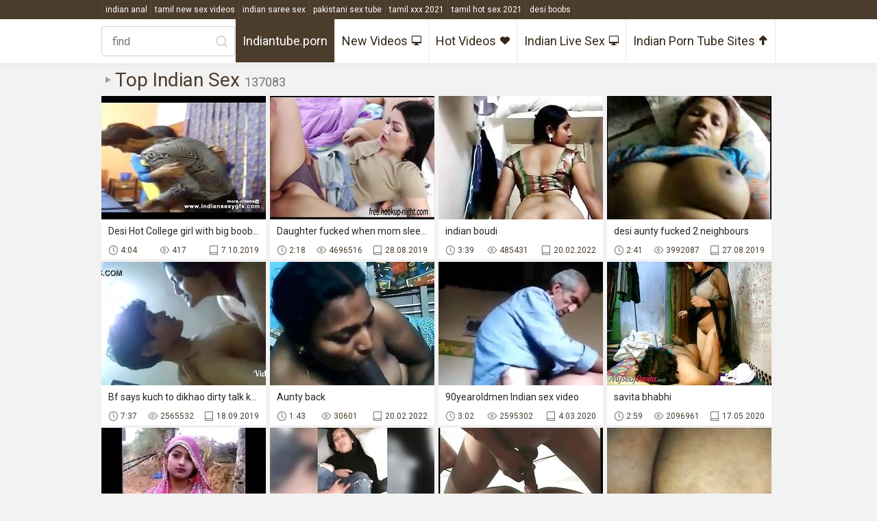

--- FILE ---
content_type: text/html
request_url: https://topindiansexcom.com/en/?error0_gallery
body_size: 16133
content:
 
<!DOCTYPE html>
<html lang="en">
<head>
  <base target="_blank">
  <meta content="origin" name="referrer">
  <meta charset="utf-8">
    <meta http-equiv="x-ua-compatible" content="ie=edge">
    <meta name="viewport" content="width=device-width, initial-scale=1.0">
    <title>Top Indian Sex - Desi Porn, Sri Lankan Pussy, Bhabhi XXX Movies</title>
    <link rel="alternate" hreflang="en" href="/en/" />
 
    <link rel="canonical" href="https://topindiansexcom.com/en/"  />
    <meta name="Description" content="If you are the lover of the inexperienced lovers, then the young indian sex tube is exactly for you." />
    <meta name="Keywords" content=""/>
	<script src="https://ajax.googleapis.com/ajax/libs/jquery/1.11.1/jquery.min.js"></script>
    <link rel="stylesheet" href="/assets/css/app.css">
    <link rel="icon" href="/favicon.ico" type="image/x-icon">	
  </head>
  <body>
<script type="text/javascript">var CID=-1;</script>
<script src="/js/W6hqIo0XyHaqXGb3.js" type="text/javascript"></script>
    <div class="top-line">
        <div class="container">
            <div class="top-line-content">
                <div class="searches">
<a href="https://indiananal.net/" data-ct="3095973948">indian anal</a><a href="https://tamilnewsexvideos.com/" data-ct="2588236576">tamil new sex videos</a><a href="https://1indiansareesex.com/" data-ct="1199604">indian saree sex</a><a href="http://pakistanisextube.name/" data-ct="1865746848">pakistani sex tube</a><a href="https://tamilxxx2021.com/" data-ct="139866785">tamil xxx 2021</a><a href="https://tamilhotsex2021.com/" data-ct="180436871">tamil hot sex 2021</a><a href="https://desiboobs.org/" data-ct="195714802">desi boobs</a> 
                </div>
            </div>
        </div>
    </div>
    <div class="header">
        <div class="container">
            <div class="header-content">
                <div class="nav-wrap">
                        <form action="/en/search/" target="_self" class="search">
                            <input type="text" name="search" placeholder="find">
                            <button type="submit"></button>
                        </form>
                    <div class="nav">
                        <a href="//indiantube.porn" class="active">Indiantube.porn</a>
                        <a href="/en/index/latest/1/" target="_self">New Videos<i class="iconic-monitor"></i></a>
                        <a href="/en/index/popular/1/" target="_self">Hot Videos<i class="iconic-hearth"></i></a>
                        <a href="https://livesexhookers.com/girls/indian">Indian Live Sex<i class="iconic-monitor"></i></a>
                        <a href="https://pornsites.love/category/indian-porn-tube-sites/">Indian Porn Tube Sites<i class="iconic-up"></i></a>

                    </div>
                </div>
            </div>
        </div>
    </div>
    
    <div class="main">
        <div class="container">
            <div class="main-content">
                <h1 class="title">Top Indian Sex <span>137083</span></h1>    
                <div class="thumbs">
     	                                 
                    <div class="thumb">
                        <a href="/en/video/3824942636901718474/" class="trd">
                            <div class="thumb-img-wrapper">
                                <img data-sg="3514ed1016c5d9ca" src="/thumbs/474/3824942636901718474_0.jpg"/>
                            </div>
                            <span class="thumb-desc">Desi Hot College girl with big boobs in hotel room with boyfriend  - indiansexygfs.com</span>
                            <div class="thumb-extra">
                                <span class="thumb-duration">4:04</span>
                                <span class="thumb-views">417</span>
                                <span class="thumb-added">7.10.2019</span>
                            </div>
                        </a>
                    </div>                                                  
     	                                 
                    <div class="thumb">
                        <a href="/en/video/3824942637891243674/" class="trd">
                            <div class="thumb-img-wrapper">
                                <img data-sg="3514ed1051c0ce9a" src="/thumbs/674/3824942637891243674_0.jpg"/>
                            </div>
                            <span class="thumb-desc">Daughter fucked when mom sleeping</span>
                            <div class="thumb-extra">
                                <span class="thumb-duration">2:18</span>
                                <span class="thumb-views">4696516</span>
                                <span class="thumb-added">28.08.2019</span>
                            </div>
                        </a>
                    </div>                                                  
     	                                 
                    <div class="thumb">
                        <a href="/en/video/14075492705313176588/" class="trd">
                            <div class="thumb-img-wrapper">
                                <img data-sg="c356320a52cb3c0c" src="/thumbs/588/14075492705313176588_0.jpg"/>
                            </div>
                            <span class="thumb-desc">indian boudi</span>
                            <div class="thumb-extra">
                                <span class="thumb-duration">3:39</span>
                                <span class="thumb-views">485431</span>
                                <span class="thumb-added">20.02.2022</span>
                            </div>
                        </a>
                    </div>                                                  
     	                                 
                    <div class="thumb">
                        <a href="/en/video/3824942636734224573/" class="trd">
                            <div class="thumb-img-wrapper">
                                <img data-sg="3514ed100cca18bd" src="/thumbs/573/3824942636734224573_0.jpg"/>
                            </div>
                            <span class="thumb-desc">desi aunty fucked 2 neighbours</span>
                            <div class="thumb-extra">
                                <span class="thumb-duration">2:41</span>
                                <span class="thumb-views">3992087</span>
                                <span class="thumb-added">27.08.2019</span>
                            </div>
                        </a>
                    </div>                                                  
     	                                 
                    <div class="thumb">
                        <a href="/en/video/3824942636773479170/" class="trd">
                            <div class="thumb-img-wrapper">
                                <img data-sg="3514ed100f211302" src="/thumbs/170/3824942636773479170_0.jpg"/>
                            </div>
                            <span class="thumb-desc">Bf says kuch to dikhao dirty talk kro</span>
                            <div class="thumb-extra">
                                <span class="thumb-duration">7:37</span>
                                <span class="thumb-views">2565532</span>
                                <span class="thumb-added">18.09.2019</span>
                            </div>
                        </a>
                    </div>                                                  
     	                                 
                    <div class="thumb">
                        <a href="/en/video/1998378005430877507/" class="trd">
                            <div class="thumb-img-wrapper">
                                <img data-sg="1bbbaa3544a93d43" src="/thumbs/507/1998378005430877507_0.jpg"/>
                            </div>
                            <span class="thumb-desc">Aunty back</span>
                            <div class="thumb-extra">
                                <span class="thumb-duration">1:43</span>
                                <span class="thumb-views">30601</span>
                                <span class="thumb-added">20.02.2022</span>
                            </div>
                        </a>
                    </div>                                                  
     	                                 
                    <div class="thumb">
                        <a href="/en/video/2705852733170209170/" class="trd">
                            <div class="thumb-img-wrapper">
                                <img data-sg="258d1eb97f215192" src="/thumbs/170/2705852733170209170_0.jpg"/>
                            </div>
                            <span class="thumb-desc">90yearoldmen Indian sex video</span>
                            <div class="thumb-extra">
                                <span class="thumb-duration">3:02</span>
                                <span class="thumb-views">2595302</span>
                                <span class="thumb-added">4.03.2020</span>
                            </div>
                        </a>
                    </div>                                                  
     	                                 
                    <div class="thumb">
                        <a href="/en/video/3824942640723249154/" class="trd">
                            <div class="thumb-img-wrapper">
                                <img data-sg="3514ed10fa8dc802" src="/thumbs/154/3824942640723249154_0.jpg"/>
                            </div>
                            <span class="thumb-desc">savita bhabhi</span>
                            <div class="thumb-extra">
                                <span class="thumb-duration">2:59</span>
                                <span class="thumb-views">2096961</span>
                                <span class="thumb-added">17.05.2020</span>
                            </div>
                        </a>
                    </div>                                                  
     	                                 
                    <div class="thumb">
                        <a href="/en/video/3824942637752013216/" class="trd">
                            <div class="thumb-img-wrapper">
                                <img data-sg="3514ed10497451a0" src="/thumbs/216/3824942637752013216_0.jpg"/>
                            </div>
                            <span class="thumb-desc">Hindi Non Veg Sayari</span>
                            <div class="thumb-extra">
                                <span class="thumb-duration">2:20</span>
                                <span class="thumb-views">2254545</span>
                                <span class="thumb-added">21.03.2020</span>
                            </div>
                        </a>
                    </div>                                                  
     	                                 
                    <div class="thumb">
                        <a href="/en/video/5095650803321479890/" class="trd">
                            <div class="thumb-img-wrapper">
                                <img data-sg="46b763685f6922d2" src="/thumbs/890/5095650803321479890_0.jpg"/>
                            </div>
                            <span class="thumb-desc">PAKISTANI TIKTOKER zernab clip scandal</span>
                            <div class="thumb-extra">
                                <span class="thumb-duration">1:53</span>
                                <span class="thumb-views">47037</span>
                                <span class="thumb-added">22.02.2022</span>
                            </div>
                        </a>
                    </div>                                                  
     	                                 
                    <div class="thumb">
                        <a href="/en/video/3824942640560980844/" class="trd">
                            <div class="thumb-img-wrapper">
                                <img data-sg="3514ed10f0e1c36c" src="/thumbs/844/3824942640560980844_0.jpg"/>
                            </div>
                            <span class="thumb-desc">Reshma &amp_ Salman Part 07</span>
                            <div class="thumb-extra">
                                <span class="thumb-duration">7:13</span>
                                <span class="thumb-views">2400017</span>
                                <span class="thumb-added">25.08.2019</span>
                            </div>
                        </a>
                    </div>                                                  
     	                                 
                    <div class="thumb">
                        <a href="/en/video/7180684169468411581/" class="trd">
                            <div class="thumb-img-wrapper">
                                <img data-sg="63a6ea350d6f7ebd" src="/thumbs/581/7180684169468411581_0.jpg"/>
                            </div>
                            <span class="thumb-desc">my friend cute mature</span>
                            <div class="thumb-extra">
                                <span class="thumb-duration">10:03</span>
                                <span class="thumb-views">79</span>
                                <span class="thumb-added">20.02.2022</span>
                            </div>
                        </a>
                    </div>                                                  
     	                                 
                    <div class="thumb">
                        <a href="/en/video/6895649899572289981/" class="trd">
                            <div class="thumb-img-wrapper">
                                <img data-sg="5fb2450c8776e1bd" src="/thumbs/981/6895649899572289981_0.jpg"/>
                            </div>
                            <span class="thumb-desc">Arab Sex Muslim Hijab inserts the penis into her ass :53</span>
                            <div class="thumb-extra">
                                <span class="thumb-duration">6:21</span>
                                <span class="thumb-views">85</span>
                                <span class="thumb-added">5.05.2024</span>
                            </div>
                        </a>
                    </div>                                                  
     	                                 
                    <div class="thumb">
                        <a href="/en/video/3390502233045229688/" class="trd">
                            <div class="thumb-img-wrapper">
                                <img data-sg="2f0d7bd13ad46078" src="/thumbs/688/3390502233045229688_0.jpg"/>
                            </div>
                            <span class="thumb-desc">Desi Telugu Beauty Swathi Naidu Shower MMS</span>
                            <div class="thumb-extra">
                                <span class="thumb-duration">1:24</span>
                                <span class="thumb-views">85</span>
                                <span class="thumb-added">13.11.2025</span>
                            </div>
                        </a>
                    </div>                                                  
     	                                 
                    <div class="thumb">
                        <a href="/en/video/16200918780752023168/" class="trd">
                            <div class="thumb-img-wrapper">
                                <img data-sg="e0d539cb81adce80" src="/thumbs/168/16200918780752023168_0.jpg"/>
                            </div>
                            <span class="thumb-desc">Desi pornstar</span>
                            <div class="thumb-extra">
                                <span class="thumb-duration">2:41</span>
                                <span class="thumb-views">64189</span>
                                <span class="thumb-added">9.03.2022</span>
                            </div>
                        </a>
                    </div>                                                  
     	                                 
                    <div class="thumb">
                        <a href="/en/video/15240368415412512491/" class="trd">
                            <div class="thumb-img-wrapper">
                                <img data-sg="d380aa53aebee6eb" src="/thumbs/491/15240368415412512491_0.jpg"/>
                            </div>
                            <span class="thumb-desc">Desi Porn</span>
                            <div class="thumb-extra">
                                <span class="thumb-duration">9:19</span>
                                <span class="thumb-views">53062</span>
                                <span class="thumb-added">23.02.2022</span>
                            </div>
                        </a>
                    </div>                                                  
     	                                 
                    <div class="thumb">
                        <a href="/en/video/5126867384309500760/" class="trd">
                            <div class="thumb-img-wrapper">
                                <img data-sg="47264ab9044dcb58" src="/thumbs/760/5126867384309500760_0.jpg"/>
                            </div>
                            <span class="thumb-desc">Bollywood Dancing Babysitter Rocks Out feeling the moments</span>
                            <div class="thumb-extra">
                                <span class="thumb-duration">11:01</span>
                                <span class="thumb-views">65</span>
                                <span class="thumb-added">20.06.2025</span>
                            </div>
                        </a>
                    </div>                                                  
     	                                 
                    <div class="thumb">
                        <a href="/en/video/3824942638242913630/" class="trd">
                            <div class="thumb-img-wrapper">
                                <img data-sg="3514ed1066b6dd5e" src="/thumbs/630/3824942638242913630_0.jpg"/>
                            </div>
                            <span class="thumb-desc">3 Sisters Doing Sex With Brother in Kitchen At Own House, That&#039;s A Sweet n New Taste Adventure</span>
                            <div class="thumb-extra">
                                <span class="thumb-duration">12:20</span>
                                <span class="thumb-views">1337276</span>
                                <span class="thumb-added">29.06.2020</span>
                            </div>
                        </a>
                    </div>                                                  
     	                                 
                    <div class="thumb">
                        <a href="/en/video/2705852731766346803/" class="trd">
                            <div class="thumb-img-wrapper">
                                <img data-sg="258d1eb92b741433" src="/thumbs/803/2705852731766346803_0.jpg"/>
                            </div>
                            <span class="thumb-desc">Rashmika mandanna yummy armpits show kannada telugu actress</span>
                            <div class="thumb-extra">
                                <span class="thumb-duration">0:13</span>
                                <span class="thumb-views">36</span>
                                <span class="thumb-added">29.03.2020</span>
                            </div>
                        </a>
                    </div>                                                  
     	                                 
                    <div class="thumb">
                        <a href="/en/video/3824942636583677017/" class="trd">
                            <div class="thumb-img-wrapper">
                                <img data-sg="3514ed1003d0ec59" src="/thumbs/17/3824942636583677017_0.jpg"/>
                            </div>
                            <span class="thumb-desc">Indian School Girl And Boys Doing Masti In The Classroom</span>
                            <div class="thumb-extra">
                                <span class="thumb-duration">1:07</span>
                                <span class="thumb-views">618040</span>
                                <span class="thumb-added">26.08.2019</span>
                            </div>
                        </a>
                    </div>                                                  
     	                                 
                    <div class="thumb">
                        <a href="/en/video/2705852733621825591/" class="trd">
                            <div class="thumb-img-wrapper">
                                <img data-sg="258d1eb99a0c7037" src="/thumbs/591/2705852733621825591_0.jpg"/>
                            </div>
                            <span class="thumb-desc">Pakistani boy doing sex with her sister in home</span>
                            <div class="thumb-extra">
                                <span class="thumb-duration">0:27</span>
                                <span class="thumb-views">1525774</span>
                                <span class="thumb-added">19.03.2020</span>
                            </div>
                        </a>
                    </div>                                                  
     	                                 
                    <div class="thumb">
                        <a href="/en/video/7303958661955118397/" class="trd">
                            <div class="thumb-img-wrapper">
                                <img data-sg="655cdfb47bf8e53d" src="/thumbs/397/7303958661955118397_0.jpg"/>
                            </div>
                            <span class="thumb-desc">Paki Pathan College Couple - Movies.</span>
                            <div class="thumb-extra">
                                <span class="thumb-duration">3:06</span>
                                <span class="thumb-views">23158</span>
                                <span class="thumb-added">21.02.2022</span>
                            </div>
                        </a>
                    </div>                                                  
     	                                 
                    <div class="thumb">
                        <a href="/en/video/6428601013070573641/" class="trd">
                            <div class="thumb-img-wrapper">
                                <img data-sg="5936fa8faac9b049" src="/thumbs/641/6428601013070573641_0.jpg"/>
                            </div>
                            <span class="thumb-desc">Indian Married aunty exposing herself to her husbands Friend</span>
                            <div class="thumb-extra">
                                <span class="thumb-duration">0:57</span>
                                <span class="thumb-views">94007</span>
                                <span class="thumb-added">6.04.2022</span>
                            </div>
                        </a>
                    </div>                                                  
     	                                 
                    <div class="thumb">
                        <a href="/en/video/2705852732721030971/" class="trd">
                            <div class="thumb-img-wrapper">
                                <img data-sg="258d1eb9645b673b" src="/thumbs/971/2705852732721030971_0.jpg"/>
                            </div>
                            <span class="thumb-desc">Gorgeous Desi Strip</span>
                            <div class="thumb-extra">
                                <span class="thumb-duration">0:47</span>
                                <span class="thumb-views">89</span>
                                <span class="thumb-added">28.05.2020</span>
                            </div>
                        </a>
                    </div>                                                  
     	                                 
                    <div class="thumb">
                        <a href="/en/video/3824942639638352640/" class="trd">
                            <div class="thumb-img-wrapper">
                                <img data-sg="3514ed10b9e39300" src="/thumbs/640/3824942639638352640_0.jpg"/>
                            </div>
                            <span class="thumb-desc">Exotic veiled muslim lady fucked balls deep</span>
                            <div class="thumb-extra">
                                <span class="thumb-duration">6:30</span>
                                <span class="thumb-views">566303</span>
                                <span class="thumb-added">28.08.2019</span>
                            </div>
                        </a>
                    </div>                                                  
     	                                 
                    <div class="thumb">
                        <a href="/en/video/2705852732408755512/" class="trd">
                            <div class="thumb-img-wrapper">
                                <img data-sg="258d1eb951be7538" src="/thumbs/512/2705852732408755512_0.jpg"/>
                            </div>
                            <span class="thumb-desc">Beautiful Indian girl</span>
                            <div class="thumb-extra">
                                <span class="thumb-duration">5:45</span>
                                <span class="thumb-views">175</span>
                                <span class="thumb-added">27.04.2020</span>
                            </div>
                        </a>
                    </div>                                                  
     	                                 
                    <div class="thumb">
                        <a href="/en/video/3563500562119287328/" class="trd">
                            <div class="thumb-img-wrapper">
                                <img data-sg="317418e18a066220" src="/thumbs/328/3563500562119287328_0.jpg"/>
                            </div>
                            <span class="thumb-desc">Lucknow College Babe Boobs - Movies. video2porn2</span>
                            <div class="thumb-extra">
                                <span class="thumb-duration">5:10</span>
                                <span class="thumb-views">205655</span>
                                <span class="thumb-added">20.02.2022</span>
                            </div>
                        </a>
                    </div>                                                  
     	                                 
                    <div class="thumb">
                        <a href="/en/video/3824942638795494854/" class="trd">
                            <div class="thumb-img-wrapper">
                                <img data-sg="3514ed1087a695c6" src="/thumbs/854/3824942638795494854_0.jpg"/>
                            </div>
                            <span class="thumb-desc">Hyderabad aunty  à°¨à°¨à±à°¨à± à°¦à±†à°‚à°—à°¾ à°²à°‚à°Ÿà±‡  à°«à±‹à°¨à± à°šà±†à°¯à±à°¯à°¿</span>
                            <div class="thumb-extra">
                                <span class="thumb-duration">1:39</span>
                                <span class="thumb-views">1211409</span>
                                <span class="thumb-added">19.03.2020</span>
                            </div>
                        </a>
                    </div>                                                  
     	                                 
                    <div class="thumb">
                        <a href="/en/video/2705852733447593201/" class="trd">
                            <div class="thumb-img-wrapper">
                                <img data-sg="258d1eb98fa9dcf1" src="/thumbs/201/2705852733447593201_0.jpg"/>
                            </div>
                            <span class="thumb-desc">Super Sex Gf Video Part 2</span>
                            <div class="thumb-extra">
                                <span class="thumb-duration">1:33</span>
                                <span class="thumb-views">1044267</span>
                                <span class="thumb-added">21.04.2020</span>
                            </div>
                        </a>
                    </div>                                                  
     	                                 
                    <div class="thumb">
                        <a href="/en/video/2705852734242962175/" class="trd">
                            <div class="thumb-img-wrapper">
                                <img data-sg="258d1eb9bf123aff" src="/thumbs/175/2705852734242962175_0.jpg"/>
                            </div>
                            <span class="thumb-desc">Rekhavala</span>
                            <div class="thumb-extra">
                                <span class="thumb-duration">0:57</span>
                                <span class="thumb-views">52866</span>
                                <span class="thumb-added">4.09.2021</span>
                            </div>
                        </a>
                    </div>                                                  
     	                                 
                    <div class="thumb">
                        <a href="/en/video/1892856896328182126/" class="trd">
                            <div class="thumb-img-wrapper">
                                <img data-sg="1a44c751844a296e" src="/thumbs/126/1892856896328182126_0.jpg"/>
                            </div>
                            <span class="thumb-desc">Desi karachi Chachi fuck blowjob chacha in Dubai Muslim ass</span>
                            <div class="thumb-extra">
                                <span class="thumb-duration">4:18</span>
                                <span class="thumb-views">167080</span>
                                <span class="thumb-added">3.10.2019</span>
                            </div>
                        </a>
                    </div>                                                  
     	                                 
                    <div class="thumb">
                        <a href="/en/video/16517745280404048467/" class="trd">
                            <div class="thumb-img-wrapper">
                                <img data-sg="e53ad1d158de4a53" src="/thumbs/467/16517745280404048467_0.jpg"/>
                            </div>
                            <span class="thumb-desc">Indian Tamanna Sonia Form Bangalore Show Boobs And Pussy</span>
                            <div class="thumb-extra">
                                <span class="thumb-duration">1:24</span>
                                <span class="thumb-views">15215</span>
                                <span class="thumb-added">20.02.2022</span>
                            </div>
                        </a>
                    </div>                                                  
     	                                 
                    <div class="thumb">
                        <a href="/en/video/7603363719328281988/" class="trd">
                            <div class="thumb-img-wrapper">
                                <img data-sg="69849304b4a7b584" src="/thumbs/988/7603363719328281988_0.jpg"/>
                            </div>
                            <span class="thumb-desc">Tamil Cousin Behan</span>
                            <div class="thumb-extra">
                                <span class="thumb-duration">2:20</span>
                                <span class="thumb-views">94971</span>
                                <span class="thumb-added">24.02.2022</span>
                            </div>
                        </a>
                    </div>                                                  
     	                                 
                    <div class="thumb">
                        <a href="/en/video/2705852732334289322/" class="trd">
                            <div class="thumb-img-wrapper">
                                <img data-sg="258d1eb94d4e31aa" src="/thumbs/322/2705852732334289322_0.jpg"/>
                            </div>
                            <span class="thumb-desc">Trio MILF India Summer gets mouthful of cum</span>
                            <div class="thumb-extra">
                                <span class="thumb-duration">8:00</span>
                                <span class="thumb-views">97</span>
                                <span class="thumb-added">2.09.2019</span>
                            </div>
                        </a>
                    </div>                                                  
     	                                 
                    <div class="thumb">
                        <a href="/en/video/1426482544658493627/" class="trd">
                            <div class="thumb-img-wrapper">
                                <img data-sg="13cbe25108aa30bb" src="/thumbs/627/1426482544658493627_0.jpg"/>
                            </div>
                            <span class="thumb-desc">Arab beauty and german first time I am a deep throater for a QB</span>
                            <div class="thumb-extra">
                                <span class="thumb-duration">5:00</span>
                                <span class="thumb-views">557084</span>
                                <span class="thumb-added">28.07.2021</span>
                            </div>
                        </a>
                    </div>                                                  
     	                                 
                    <div class="thumb">
                        <a href="/en/video/2705852734753480709/" class="trd">
                            <div class="thumb-img-wrapper">
                                <img data-sg="258d1eb9dd802005" src="/thumbs/709/2705852734753480709_0.jpg"/>
                            </div>
                            <span class="thumb-desc">Satin Silk Saree Aunty</span>
                            <div class="thumb-extra">
                                <span class="thumb-duration">0:59</span>
                                <span class="thumb-views">44607</span>
                                <span class="thumb-added">30.12.2020</span>
                            </div>
                        </a>
                    </div>                                                  
     	                                 
                    <div class="thumb">
                        <a href="/en/video/4377484383479248124/" class="trd">
                            <div class="thumb-img-wrapper">
                                <img data-sg="3cbff2da9719b4fc" src="/thumbs/124/4377484383479248124_0.jpg"/>
                            </div>
                            <span class="thumb-desc">Punjabi WIFE jerking off challenge part-1</span>
                            <div class="thumb-extra">
                                <span class="thumb-duration">2:09</span>
                                <span class="thumb-views">7140</span>
                                <span class="thumb-added">21.02.2022</span>
                            </div>
                        </a>
                    </div>                                                  
     	                                 
                    <div class="thumb">
                        <a href="/en/video/2705852732708502900/" class="trd">
                            <div class="thumb-img-wrapper">
                                <img data-sg="258d1eb9639c3d74" src="/thumbs/900/2705852732708502900_0.jpg"/>
                            </div>
                            <span class="thumb-desc">Punjabi old baba is enjoying with her neighbor</span>
                            <div class="thumb-extra">
                                <span class="thumb-duration">0:43</span>
                                <span class="thumb-views">427846</span>
                                <span class="thumb-added">10.05.2020</span>
                            </div>
                        </a>
                    </div>                                                  
     	                                 
                    <div class="thumb">
                        <a href="/en/video/2705852733479682721/" class="trd">
                            <div class="thumb-img-wrapper">
                                <img data-sg="258d1eb9919382a1" src="/thumbs/721/2705852733479682721_0.jpg"/>
                            </div>
                            <span class="thumb-desc">Indian bhabhi dewar chudai</span>
                            <div class="thumb-extra">
                                <span class="thumb-duration">10:24</span>
                                <span class="thumb-views">872143</span>
                                <span class="thumb-added">29.03.2020</span>
                            </div>
                        </a>
                    </div>                                                  
     	                                 
                    <div class="thumb">
                        <a href="/en/video/16739516048278595661/" class="trd">
                            <div class="thumb-img-wrapper">
                                <img data-sg="e84eb527f998a84d" src="/thumbs/661/16739516048278595661_0.jpg"/>
                            </div>
                            <span class="thumb-desc">Indian 1st year tight college pussy used</span>
                            <div class="thumb-extra">
                                <span class="thumb-duration">4:36</span>
                                <span class="thumb-views">13514</span>
                                <span class="thumb-added">1.03.2022</span>
                            </div>
                        </a>
                    </div>                                                  
     	                                 
                    <div class="thumb">
                        <a href="/en/video/15900435806136579056/" class="trd">
                            <div class="thumb-img-wrapper">
                                <img data-sg="dca9b21f1eac33f0" src="/thumbs/56/15900435806136579056_0.jpg"/>
                            </div>
                            <span class="thumb-desc">Deshi sex outdoor in rajashthan by nikufa khan</span>
                            <div class="thumb-extra">
                                <span class="thumb-duration">2:02</span>
                                <span class="thumb-views">4862</span>
                                <span class="thumb-added">20.02.2022</span>
                            </div>
                        </a>
                    </div>                                                  
     	                                 
                    <div class="thumb">
                        <a href="/en/video/1892856896784626827/" class="trd">
                            <div class="thumb-img-wrapper">
                                <img data-sg="1a44c7519f7ef48b" src="/thumbs/827/1892856896784626827_0.jpg"/>
                            </div>
                            <span class="thumb-desc">college locker room</span>
                            <div class="thumb-extra">
                                <span class="thumb-duration">8:29</span>
                                <span class="thumb-views">357590</span>
                                <span class="thumb-added">17.05.2020</span>
                            </div>
                        </a>
                    </div>                                                  
     	                                 
                    <div class="thumb">
                        <a href="/en/video/1892856898400524336/" class="trd">
                            <div class="thumb-img-wrapper">
                                <img data-sg="1a44c751ffcf9830" src="/thumbs/336/1892856898400524336_0.jpg"/>
                            </div>
                            <span class="thumb-desc">Wolter&#039;s Hijab Bitch 002A</span>
                            <div class="thumb-extra">
                                <span class="thumb-duration">0:33</span>
                                <span class="thumb-views">640195</span>
                                <span class="thumb-added">29.08.2019</span>
                            </div>
                        </a>
                    </div>                                                  
     	                                 
                    <div class="thumb">
                        <a href="/en/video/1892856895726185900/" class="trd">
                            <div class="thumb-img-wrapper">
                                <img data-sg="1a44c75160686dac" src="/thumbs/900/1892856895726185900_0.jpg"/>
                            </div>
                            <span class="thumb-desc">pakistani aunty Noreen fucked by her lover</span>
                            <div class="thumb-extra">
                                <span class="thumb-duration">2:40</span>
                                <span class="thumb-views">468412</span>
                                <span class="thumb-added">29.09.2019</span>
                            </div>
                        </a>
                    </div>                                                  
     	                                 
                    <div class="thumb">
                        <a href="/en/video/3824942640483791234/" class="trd">
                            <div class="thumb-img-wrapper">
                                <img data-sg="3514ed10ec47f182" src="/thumbs/234/3824942640483791234_0.jpg"/>
                            </div>
                            <span class="thumb-desc">Teacher Fucks Student With Hindi Audio-1</span>
                            <div class="thumb-extra">
                                <span class="thumb-duration">15:22</span>
                                <span class="thumb-views">103</span>
                                <span class="thumb-added">25.08.2019</span>
                            </div>
                        </a>
                    </div>                                                  
     	                                 
                    <div class="thumb">
                        <a href="/en/video/16046681516495680046/" class="trd">
                            <div class="thumb-img-wrapper">
                                <img data-sg="deb143d1fe8d322e" src="/thumbs/46/16046681516495680046_0.jpg"/>
                            </div>
                            <span class="thumb-desc">Desi girl shows her big ass to her boss</span>
                            <div class="thumb-extra">
                                <span class="thumb-duration">0:34</span>
                                <span class="thumb-views">81496</span>
                                <span class="thumb-added">23.02.2022</span>
                            </div>
                        </a>
                    </div>                                                  
     	                                 
                    <div class="thumb">
                        <a href="/en/video/13325314881466413974/" class="trd">
                            <div class="thumb-img-wrapper">
                                <img data-sg="b8ed0748be083396" src="/thumbs/974/13325314881466413974_0.jpg"/>
                            </div>
                            <span class="thumb-desc">dranked indian girl nude</span>
                            <div class="thumb-extra">
                                <span class="thumb-duration">0:30</span>
                                <span class="thumb-views">92423</span>
                                <span class="thumb-added">20.02.2022</span>
                            </div>
                        </a>
                    </div>                                                  
     	                                 
                    <div class="thumb">
                        <a href="/en/video/3824942637238929203/" class="trd">
                            <div class="thumb-img-wrapper">
                                <img data-sg="3514ed102adf4733" src="/thumbs/203/3824942637238929203_0.jpg"/>
                            </div>
                            <span class="thumb-desc">Bangladeshi gf boob suck n fuck - with Bangla Audio - Wowmoyback</span>
                            <div class="thumb-extra">
                                <span class="thumb-duration">5:31</span>
                                <span class="thumb-views">31913</span>
                                <span class="thumb-added">22.04.2020</span>
                            </div>
                        </a>
                    </div>                                                  
     	                                 
                    <div class="thumb">
                        <a href="/en/video/1892856895603779292/" class="trd">
                            <div class="thumb-img-wrapper">
                                <img data-sg="1a44c751591ca6dc" src="/thumbs/292/1892856895603779292_0.jpg"/>
                            </div>
                            <span class="thumb-desc">Indian Aunty 1295</span>
                            <div class="thumb-extra">
                                <span class="thumb-duration">1:29</span>
                                <span class="thumb-views">1421</span>
                                <span class="thumb-added">26.10.2019</span>
                            </div>
                        </a>
                    </div>                                                  
     	                                 
                    <div class="thumb">
                        <a href="/en/video/2705852731485244192/" class="trd">
                            <div class="thumb-img-wrapper">
                                <img data-sg="258d1eb91ab2cb20" src="/thumbs/192/2705852731485244192_0.jpg"/>
                            </div>
                            <span class="thumb-desc">Akhwat yang Sange 2  safeku com pgY80c</span>
                            <div class="thumb-extra">
                                <span class="thumb-duration">5:46</span>
                                <span class="thumb-views">148</span>
                                <span class="thumb-added">9.05.2020</span>
                            </div>
                        </a>
                    </div>                                                  
     	                                 
                    <div class="thumb">
                        <a href="/en/video/2705852732534474473/" class="trd">
                            <div class="thumb-img-wrapper">
                                <img data-sg="258d1eb9593cc6e9" src="/thumbs/473/2705852732534474473_0.jpg"/>
                            </div>
                            <span class="thumb-desc">Desi coupl home made</span>
                            <div class="thumb-extra">
                                <span class="thumb-duration">1:16</span>
                                <span class="thumb-views">542282</span>
                                <span class="thumb-added">22.03.2020</span>
                            </div>
                        </a>
                    </div>                                                  
     	                                 
                    <div class="thumb">
                        <a href="/en/video/2705852731303172715/" class="trd">
                            <div class="thumb-img-wrapper">
                                <img data-sg="258d1eb90fd89a6b" src="/thumbs/715/2705852731303172715_0.jpg"/>
                            </div>
                            <span class="thumb-desc">Wife cheating</span>
                            <div class="thumb-extra">
                                <span class="thumb-duration">1:19</span>
                                <span class="thumb-views">133</span>
                                <span class="thumb-added">26.03.2020</span>
                            </div>
                        </a>
                    </div>                                                  
     	                                 
                    <div class="thumb">
                        <a href="/en/video/2705852735223927794/" class="trd">
                            <div class="thumb-img-wrapper">
                                <img data-sg="258d1eb9f98a93f2" src="/thumbs/794/2705852735223927794_0.jpg"/>
                            </div>
                            <span class="thumb-desc">Desi girl tease boyfriend</span>
                            <div class="thumb-extra">
                                <span class="thumb-duration">18:14</span>
                                <span class="thumb-views">13516</span>
                                <span class="thumb-added">30.12.2020</span>
                            </div>
                        </a>
                    </div>                                                  
     	                                 
                    <div class="thumb">
                        <a href="/en/video/13435185557688760931/" class="trd">
                            <div class="thumb-img-wrapper">
                                <img data-sg="ba735e15017f3a63" src="/thumbs/931/13435185557688760931_0.jpg"/>
                            </div>
                            <span class="thumb-desc">Beautiful Desi fat babhi</span>
                            <div class="thumb-extra">
                                <span class="thumb-duration">1:47</span>
                                <span class="thumb-views">9953</span>
                                <span class="thumb-added">26.02.2022</span>
                            </div>
                        </a>
                    </div>                                                  
     	                                 
                    <div class="thumb">
                        <a href="/en/video/2705852731355305284/" class="trd">
                            <div class="thumb-img-wrapper">
                                <img data-sg="258d1eb912f41544" src="/thumbs/284/2705852731355305284_0.jpg"/>
                            </div>
                            <span class="thumb-desc">Indian Desi Tamil Aunty Gangbang</span>
                            <div class="thumb-extra">
                                <span class="thumb-duration">1:03</span>
                                <span class="thumb-views">21485</span>
                                <span class="thumb-added">11.05.2020</span>
                            </div>
                        </a>
                    </div>                                                  
     	                                 
                    <div class="thumb">
                        <a href="/en/video/2705852731904561878/" class="trd">
                            <div class="thumb-img-wrapper">
                                <img data-sg="258d1eb933b112d6" src="/thumbs/878/2705852731904561878_0.jpg"/>
                            </div>
                            <span class="thumb-desc">Desi Indian muslim girl hand job in outside Hidden cam</span>
                            <div class="thumb-extra">
                                <span class="thumb-duration">1:45</span>
                                <span class="thumb-views">492588</span>
                                <span class="thumb-added">11.06.2020</span>
                            </div>
                        </a>
                    </div>                                                  
     	                                 
                    <div class="thumb">
                        <a href="/en/video/2705852733659765391/" class="trd">
                            <div class="thumb-img-wrapper">
                                <img data-sg="258d1eb99c4f5a8f" src="/thumbs/391/2705852733659765391_0.jpg"/>
                            </div>
                            <span class="thumb-desc">VIRGIN ANAL</span>
                            <div class="thumb-extra">
                                <span class="thumb-duration">1:12</span>
                                <span class="thumb-views">230021</span>
                                <span class="thumb-added">21.04.2020</span>
                            </div>
                        </a>
                    </div>                                                  
     	                                 
                    <div class="thumb">
                        <a href="/en/video/3824942640269367592/" class="trd">
                            <div class="thumb-img-wrapper">
                                <img data-sg="3514ed10df801928" src="/thumbs/592/3824942640269367592_0.jpg"/>
                            </div>
                            <span class="thumb-desc">mom fuck boy</span>
                            <div class="thumb-extra">
                                <span class="thumb-duration">4:45</span>
                                <span class="thumb-views">404636</span>
                                <span class="thumb-added">25.04.2020</span>
                            </div>
                        </a>
                    </div>                                                  
     	                                 
                    <div class="thumb">
                        <a href="/en/video/2705852734065766603/" class="trd">
                            <div class="thumb-img-wrapper">
                                <img data-sg="258d1eb9b48270cb" src="/thumbs/603/2705852734065766603_0.jpg"/>
                            </div>
                            <span class="thumb-desc">Turkish arabic-asian hijapp mix photo 20</span>
                            <div class="thumb-extra">
                                <span class="thumb-duration">8:24</span>
                                <span class="thumb-views">241039</span>
                                <span class="thumb-added">4.05.2020</span>
                            </div>
                        </a>
                    </div>                                                  
     	                                 
                    <div class="thumb">
                        <a href="/en/video/2705852731118372717/" class="trd">
                            <div class="thumb-img-wrapper">
                                <img data-sg="258d1eb904d4c76d" src="/thumbs/717/2705852731118372717_0.jpg"/>
                            </div>
                            <span class="thumb-desc">Indian teen saree strip</span>
                            <div class="thumb-extra">
                                <span class="thumb-duration">0:36</span>
                                <span class="thumb-views">88</span>
                                <span class="thumb-added">4.09.2021</span>
                            </div>
                        </a>
                    </div>                                                  
     	                                 
                    <div class="thumb">
                        <a href="/en/video/2705852734334331927/" class="trd">
                            <div class="thumb-img-wrapper">
                                <img data-sg="258d1eb9c4846c17" src="/thumbs/927/2705852734334331927_0.jpg"/>
                            </div>
                            <span class="thumb-desc">Guy Fucks Shy Cute Pretty Indian Teen POV Style</span>
                            <div class="thumb-extra">
                                <span class="thumb-duration">4:41</span>
                                <span class="thumb-views">18537</span>
                                <span class="thumb-added">4.05.2020</span>
                            </div>
                        </a>
                    </div>                                                  
     	                                 
                    <div class="thumb">
                        <a href="/en/video/1426482544939141770/" class="trd">
                            <div class="thumb-img-wrapper">
                                <img data-sg="13cbe25119648a8a" src="/thumbs/770/1426482544939141770_0.jpg"/>
                            </div>
                            <span class="thumb-desc">Arabian hairy nude men gay first time By his side always is Johnny</span>
                            <div class="thumb-extra">
                                <span class="thumb-duration">7:00</span>
                                <span class="thumb-views">342106</span>
                                <span class="thumb-added">6.08.2021</span>
                            </div>
                        </a>
                    </div>                                                  
     	                                 
                    <div class="thumb">
                        <a href="/en/video/4050306720045817433/" class="trd">
                            <div class="thumb-img-wrapper">
                                <img data-sg="383594809fb55e59" src="/thumbs/433/4050306720045817433_0.jpg"/>
                            </div>
                            <span class="thumb-desc">Beautiful girl taking bath- Hot boobs</span>
                            <div class="thumb-extra">
                                <span class="thumb-duration">1:19</span>
                                <span class="thumb-views">19206</span>
                                <span class="thumb-added">24.12.2023</span>
                            </div>
                        </a>
                    </div>                                                  
     	                                 
                    <div class="thumb">
                        <a href="/en/video/5419040051709248230/" class="trd">
                            <div class="thumb-img-wrapper">
                                <img data-sg="4b344c3739be82e6" src="/thumbs/230/5419040051709248230_0.jpg"/>
                            </div>
                            <span class="thumb-desc">Clear hindi audio nymphos boy honey sex with his Aunty</span>
                            <div class="thumb-extra">
                                <span class="thumb-duration">5:33</span>
                                <span class="thumb-views">32595</span>
                                <span class="thumb-added">20.02.2022</span>
                            </div>
                        </a>
                    </div>                                                  
     	                                 
                    <div class="thumb">
                        <a href="/en/video/1892856895641104385/" class="trd">
                            <div class="thumb-img-wrapper">
                                <img data-sg="1a44c7515b563001" src="/thumbs/385/1892856895641104385_0.jpg"/>
                            </div>
                            <span class="thumb-desc">Sexy Arab hijabi Muslim wife cheating and fucking neighbour</span>
                            <div class="thumb-extra">
                                <span class="thumb-duration">15:58</span>
                                <span class="thumb-views">283088</span>
                                <span class="thumb-added">30.03.2021</span>
                            </div>
                        </a>
                    </div>                                                  
     	                                 
                    <div class="thumb">
                        <a href="/en/video/1892856895706124836/" class="trd">
                            <div class="thumb-img-wrapper">
                                <img data-sg="1a44c7515f365224" src="/thumbs/836/1892856895706124836_0.jpg"/>
                            </div>
                            <span class="thumb-desc">Guy pressed his gf tits in front of his friends</span>
                            <div class="thumb-extra">
                                <span class="thumb-duration">4:25</span>
                                <span class="thumb-views">927230</span>
                                <span class="thumb-added">26.08.2019</span>
                            </div>
                        </a>
                    </div>                                                  
     	                                 
                    <div class="thumb">
                        <a href="/en/video/2705852735299666126/" class="trd">
                            <div class="thumb-img-wrapper">
                                <img data-sg="258d1eb9fe0e40ce" src="/thumbs/126/2705852735299666126_0.jpg"/>
                            </div>
                            <span class="thumb-desc">Marathi bhabhi fuck with lover</span>
                            <div class="thumb-extra">
                                <span class="thumb-duration">3:01</span>
                                <span class="thumb-views">10421</span>
                                <span class="thumb-added">17.03.2020</span>
                            </div>
                        </a>
                    </div>                                                  
     	                                 
                    <div class="thumb">
                        <a href="/en/video/10344199421100471301/" class="trd">
                            <div class="thumb-img-wrapper">
                                <img data-sg="8f8dfa914c7eb405" src="/thumbs/301/10344199421100471301_0.jpg"/>
                            </div>
                            <span class="thumb-desc">Virgin Girl Forced rp by his friend</span>
                            <div class="thumb-extra">
                                <span class="thumb-duration">3:49</span>
                                <span class="thumb-views">1386</span>
                                <span class="thumb-added">20.02.2022</span>
                            </div>
                        </a>
                    </div>                                                  
     	                                 
                    <div class="thumb">
                        <a href="/en/video/2680694955249456583/" class="trd">
                            <div class="thumb-img-wrapper">
                                <img data-sg="2533bddbded355c7" src="/thumbs/583/2680694955249456583_0.jpg"/>
                            </div>
                            <span class="thumb-desc">Sexy punjabi babe masturbating on webcam with help of her finger inserting deep inside her shaved juicy pussy!.</span>
                            <div class="thumb-extra">
                                <span class="thumb-duration">0:36</span>
                                <span class="thumb-views">125</span>
                                <span class="thumb-added">20.02.2022</span>
                            </div>
                        </a>
                    </div>                                                  
     	                                 
                    <div class="thumb">
                        <a href="/en/video/2705852733464461892/" class="trd">
                            <div class="thumb-img-wrapper">
                                <img data-sg="258d1eb990ab4244" src="/thumbs/892/2705852733464461892_0.jpg"/>
                            </div>
                            <span class="thumb-desc">Indian</span>
                            <div class="thumb-extra">
                                <span class="thumb-duration">2:03</span>
                                <span class="thumb-views">266685</span>
                                <span class="thumb-added">1.06.2020</span>
                            </div>
                        </a>
                    </div>                                                  
     	                                 
                    <div class="thumb">
                        <a href="/en/video/1892856897369822506/" class="trd">
                            <div class="thumb-img-wrapper">
                                <img data-sg="1a44c751c260552a" src="/thumbs/506/1892856897369822506_0.jpg"/>
                            </div>
                            <span class="thumb-desc">Arab Gangbang - Hijab Girl fucked anal in car and handjob</span>
                            <div class="thumb-extra">
                                <span class="thumb-duration">4:59</span>
                                <span class="thumb-views">381</span>
                                <span class="thumb-added">17.09.2019</span>
                            </div>
                        </a>
                    </div>                                                  
     	                                 
                    <div class="thumb">
                        <a href="/en/video/3824942640675518039/" class="trd">
                            <div class="thumb-img-wrapper">
                                <img data-sg="3514ed10f7b57657" src="/thumbs/39/3824942640675518039_0.jpg"/>
                            </div>
                            <span class="thumb-desc">Desi Girl Hot Bhabi Video Visit:- https://goo.gl/WGWqzS</span>
                            <div class="thumb-extra">
                                <span class="thumb-duration">0:26</span>
                                <span class="thumb-views">306111</span>
                                <span class="thumb-added">4.11.2019</span>
                            </div>
                        </a>
                    </div>                                                  
     	                                 
                    <div class="thumb">
                        <a href="/en/video/1892856898194824796/" class="trd">
                            <div class="thumb-img-wrapper">
                                <img data-sg="1a44c751f38cde5c" src="/thumbs/796/1892856898194824796_0.jpg"/>
                            </div>
                            <span class="thumb-desc">Homemade Pakistani Punjabi Couple Hardcore Sex (Low Quality)</span>
                            <div class="thumb-extra">
                                <span class="thumb-duration">6:05</span>
                                <span class="thumb-views">294472</span>
                                <span class="thumb-added">28.09.2019</span>
                            </div>
                        </a>
                    </div>                                                  
     	                                 
                    <div class="thumb">
                        <a href="/en/video/15900435807569080704/" class="trd">
                            <div class="thumb-img-wrapper">
                                <img data-sg="dca9b21f740e7180" src="/thumbs/704/15900435807569080704_0.jpg"/>
                            </div>
                            <span class="thumb-desc">Deshi sex outdoor in rajashthan by nikufa khan</span>
                            <div class="thumb-extra">
                                <span class="thumb-duration">2:02</span>
                                <span class="thumb-views">26806</span>
                                <span class="thumb-added">20.02.2022</span>
                            </div>
                        </a>
                    </div>                                                  
     	                                 
                    <div class="thumb">
                        <a href="/en/video/2705852733427321438/" class="trd">
                            <div class="thumb-img-wrapper">
                                <img data-sg="258d1eb98e748a5e" src="/thumbs/438/2705852733427321438_0.jpg"/>
                            </div>
                            <span class="thumb-desc">Desi Hindu BF kisses Fucks Muslim girl Afeena in Colg Class</span>
                            <div class="thumb-extra">
                                <span class="thumb-duration">16:53</span>
                                <span class="thumb-views">1359</span>
                                <span class="thumb-added">29.03.2020</span>
                            </div>
                        </a>
                    </div>                                                  
     	                                 
                    <div class="thumb">
                        <a href="/en/video/3824942640619134089/" class="trd">
                            <div class="thumb-img-wrapper">
                                <img data-sg="3514ed10f4591c89" src="/thumbs/89/3824942640619134089_0.jpg"/>
                            </div>
                            <span class="thumb-desc">hot mallu aunty 2017</span>
                            <div class="thumb-extra">
                                <span class="thumb-duration">7:38</span>
                                <span class="thumb-views">739950</span>
                                <span class="thumb-added">25.08.2019</span>
                            </div>
                        </a>
                    </div>                                                  
     	                                 
                    <div class="thumb">
                        <a href="/en/video/3374599636032066395/" class="trd">
                            <div class="thumb-img-wrapper">
                                <img data-sg="2ed4fc7d54da935b" src="/thumbs/395/3374599636032066395_0.jpg"/>
                            </div>
                            <span class="thumb-desc">Beautiful Bhabhi Softcore Sex With Innocent Lover! Devar Bhabhi Sex</span>
                            <div class="thumb-extra">
                                <span class="thumb-duration">15:15</span>
                                <span class="thumb-views">23235</span>
                                <span class="thumb-added">22.12.2023</span>
                            </div>
                        </a>
                    </div>                                                  
     	                                 
                    <div class="thumb">
                        <a href="/en/video/1892856897343189391/" class="trd">
                            <div class="thumb-img-wrapper">
                                <img data-sg="1a44c751c0c9f18f" src="/thumbs/391/1892856897343189391_0.jpg"/>
                            </div>
                            <span class="thumb-desc">Cute hairy girl&#039;s blowjob</span>
                            <div class="thumb-extra">
                                <span class="thumb-duration">5:36</span>
                                <span class="thumb-views">82</span>
                                <span class="thumb-added">25.10.2019</span>
                            </div>
                        </a>
                    </div>                                                  
     	                                 
                    <div class="thumb">
                        <a href="/en/video/2705852731578824219/" class="trd">
                            <div class="thumb-img-wrapper">
                                <img data-sg="258d1eb92046b61b" src="/thumbs/219/2705852731578824219_0.jpg"/>
                            </div>
                            <span class="thumb-desc">Tight shaved asian pussy fucked by white cock</span>
                            <div class="thumb-extra">
                                <span class="thumb-duration">7:45</span>
                                <span class="thumb-views">204484</span>
                                <span class="thumb-added">16.05.2020</span>
                            </div>
                        </a>
                    </div>                                                  
     	                                 
                    <div class="thumb">
                        <a href="/en/video/1892856894142819891/" class="trd">
                            <div class="thumb-img-wrapper">
                                <img data-sg="1a44c75102082e33" src="/thumbs/891/1892856894142819891_0.jpg"/>
                            </div>
                            <span class="thumb-desc">Tamil monkey for display</span>
                            <div class="thumb-extra">
                                <span class="thumb-duration">2:01</span>
                                <span class="thumb-views">1745</span>
                                <span class="thumb-added">24.04.2020</span>
                            </div>
                        </a>
                    </div>                                                  
     	                                 
                    <div class="thumb">
                        <a href="/en/video/2705852733094946667/" class="trd">
                            <div class="thumb-img-wrapper">
                                <img data-sg="258d1eb97aa4e76b" src="/thumbs/667/2705852733094946667_0.jpg"/>
                            </div>
                            <span class="thumb-desc">Long haired Tamil maami full nude</span>
                            <div class="thumb-extra">
                                <span class="thumb-duration">1:12</span>
                                <span class="thumb-views">472424</span>
                                <span class="thumb-added">3.04.2020</span>
                            </div>
                        </a>
                    </div>                                                  
     	                                 
                    <div class="thumb">
                        <a href="/en/video/2705852731479784679/" class="trd">
                            <div class="thumb-img-wrapper">
                                <img data-sg="258d1eb91a5f7ce7" src="/thumbs/679/2705852731479784679_0.jpg"/>
                            </div>
                            <span class="thumb-desc">Indian horny girl inserting her bf big cock</span>
                            <div class="thumb-extra">
                                <span class="thumb-duration">1:04</span>
                                <span class="thumb-views">44633</span>
                                <span class="thumb-added">21.04.2020</span>
                            </div>
                        </a>
                    </div>                                                  
     	                                 
                    <div class="thumb">
                        <a href="/en/video/2705852731388074434/" class="trd">
                            <div class="thumb-img-wrapper">
                                <img data-sg="258d1eb914e819c2" src="/thumbs/434/2705852731388074434_0.jpg"/>
                            </div>
                            <span class="thumb-desc">Bhabhi Riding dick was fully erected and was prominently vis</span>
                            <div class="thumb-extra">
                                <span class="thumb-duration">0:25</span>
                                <span class="thumb-views">7548</span>
                                <span class="thumb-added">19.03.2020</span>
                            </div>
                        </a>
                    </div>                                                  
     	                                 
                    <div class="thumb">
                        <a href="/en/video/3824942638110116136/" class="trd">
                            <div class="thumb-img-wrapper">
                                <img data-sg="3514ed105ecc8928" src="/thumbs/136/3824942638110116136_0.jpg"/>
                            </div>
                            <span class="thumb-desc">South Indian servant maid fucked by her Owner in kitchen (new)</span>
                            <div class="thumb-extra">
                                <span class="thumb-duration">3:36</span>
                                <span class="thumb-views">6087</span>
                                <span class="thumb-added">29.08.2019</span>
                            </div>
                        </a>
                    </div>                                                  
     	                                 
                    <div class="thumb">
                        <a href="/en/video/3824942637983422406/" class="trd">
                            <div class="thumb-img-wrapper">
                                <img data-sg="3514ed10573f57c6" src="/thumbs/406/3824942637983422406_0.jpg"/>
                            </div>
                            <span class="thumb-desc">Desi Indian Busty girl enjoying with boyfriend at Home</span>
                            <div class="thumb-extra">
                                <span class="thumb-duration">9:39</span>
                                <span class="thumb-views">634529</span>
                                <span class="thumb-added">26.08.2019</span>
                            </div>
                        </a>
                    </div>                                                  
     	                                 
                    <div class="thumb">
                        <a href="/en/video/2705852731786510352/" class="trd">
                            <div class="thumb-img-wrapper">
                                <img data-sg="258d1eb92ca7c010" src="/thumbs/352/2705852731786510352_0.jpg"/>
                            </div>
                            <span class="thumb-desc">Indian - Boss lady blows and fucks worker</span>
                            <div class="thumb-extra">
                                <span class="thumb-duration">10:35</span>
                                <span class="thumb-views">246</span>
                                <span class="thumb-added">27.04.2020</span>
                            </div>
                        </a>
                    </div>                                                  
     	                                 
                    <div class="thumb">
                        <a href="/en/video/1892856894288678834/" class="trd">
                            <div class="thumb-img-wrapper">
                                <img data-sg="1a44c7510ab9cfb2" src="/thumbs/834/1892856894288678834_0.jpg"/>
                            </div>
                            <span class="thumb-desc">Young Saali fucked by his Jija</span>
                            <div class="thumb-extra">
                                <span class="thumb-duration">9:50</span>
                                <span class="thumb-views">377394</span>
                                <span class="thumb-added">29.09.2019</span>
                            </div>
                        </a>
                    </div>                                                  
     	                                 
                    <div class="thumb">
                        <a href="/en/video/2705852732581992184/" class="trd">
                            <div class="thumb-img-wrapper">
                                <img data-sg="258d1eb95c11d6f8" src="/thumbs/184/2705852732581992184_0.v1534342080"/>
                            </div>
                            <span class="thumb-desc">I Fucked My Indian Daughter In The Kitchen</span>
                            <div class="thumb-extra">
                                <span class="thumb-duration">6:07</span>
                                <span class="thumb-views">622</span>
                                <span class="thumb-added">9.12.2020</span>
                            </div>
                        </a>
                    </div>                                                  
     	                                 
                    <div class="thumb">
                        <a href="/en/video/1892856895947932947/" class="trd">
                            <div class="thumb-img-wrapper">
                                <img data-sg="1a44c7516da00513" src="/thumbs/947/1892856895947932947_0.jpg"/>
                            </div>
                            <span class="thumb-desc">bengali hairy boudi fuck by hoby</span>
                            <div class="thumb-extra">
                                <span class="thumb-duration">4:22</span>
                                <span class="thumb-views">79</span>
                                <span class="thumb-added">26.08.2019</span>
                            </div>
                        </a>
                    </div>                                                  
     	                                 
                    <div class="thumb">
                        <a href="/en/video/1316863830564018264/" class="trd">
                            <div class="thumb-img-wrapper">
                                <img data-sg="124670ad46541858" src="/thumbs/264/1316863830564018264_0.jpg"/>
                            </div>
                            <span class="thumb-desc">Maa ki bahen ko choda car mei</span>
                            <div class="thumb-extra">
                                <span class="thumb-duration">5:25</span>
                                <span class="thumb-views">2332</span>
                                <span class="thumb-added">13.03.2022</span>
                            </div>
                        </a>
                    </div>                                                  
     	                                 
                    <div class="thumb">
                        <a href="/en/video/2705852733725186228/" class="trd">
                            <div class="thumb-img-wrapper">
                                <img data-sg="258d1eb9a03598b4" src="/thumbs/228/2705852733725186228_0.jpg"/>
                            </div>
                            <span class="thumb-desc">Desi girl</span>
                            <div class="thumb-extra">
                                <span class="thumb-duration">4:27</span>
                                <span class="thumb-views">10361</span>
                                <span class="thumb-added">25.03.2020</span>
                            </div>
                        </a>
                    </div>                                                  
     	                                 
                    <div class="thumb">
                        <a href="/en/video/3824942640812037278/" class="trd">
                            <div class="thumb-img-wrapper">
                                <img data-sg="3514ed10ffd8949e" src="/thumbs/278/3824942640812037278_0.jpg"/>
                            </div>
                            <span class="thumb-desc">White Janina Scandal 1</span>
                            <div class="thumb-extra">
                                <span class="thumb-duration">2:42</span>
                                <span class="thumb-views">443500</span>
                                <span class="thumb-added">28.12.2020</span>
                            </div>
                        </a>
                    </div>                                                  
     	                                 
                    <div class="thumb">
                        <a href="/en/video/1892856894643765941/" class="trd">
                            <div class="thumb-img-wrapper">
                                <img data-sg="1a44c7511fe402b5" src="/thumbs/941/1892856894643765941_0.jpg"/>
                            </div>
                            <span class="thumb-desc">Horny n Sexy Marathi GF Sonam wid Tight Pussy Fuck Show</span>
                            <div class="thumb-extra">
                                <span class="thumb-duration">6:51</span>
                                <span class="thumb-views">411</span>
                                <span class="thumb-added">3.07.2020</span>
                            </div>
                        </a>
                    </div>                                                  
     	                                 
                    <div class="thumb">
                        <a href="/en/video/15803809322002019404/" class="trd">
                            <div class="thumb-img-wrapper">
                                <img data-sg="db5268d89feff44c" src="/thumbs/404/15803809322002019404_0.jpg"/>
                            </div>
                            <span class="thumb-desc">Beautiful bhabhi scene</span>
                            <div class="thumb-extra">
                                <span class="thumb-duration">2:20</span>
                                <span class="thumb-views">39726</span>
                                <span class="thumb-added">21.02.2022</span>
                            </div>
                        </a>
                    </div>                                                  
     	                                 
                    <div class="thumb">
                        <a href="/en/video/3824942637434604843/" class="trd">
                            <div class="thumb-img-wrapper">
                                <img data-sg="3514ed1036890d2b" src="/thumbs/843/3824942637434604843_0.jpg"/>
                            </div>
                            <span class="thumb-desc">new bhabi sex her husband on Adultstube.co</span>
                            <div class="thumb-extra">
                                <span class="thumb-duration">1:13</span>
                                <span class="thumb-views">714534</span>
                                <span class="thumb-added">26.08.2019</span>
                            </div>
                        </a>
                    </div>                                                  
     	                                 
                    <div class="thumb">
                        <a href="/en/video/1793617264969277333/" class="trd">
                            <div class="thumb-img-wrapper">
                                <img data-sg="18e4356645805f95" src="/thumbs/333/1793617264969277333_0.jpg"/>
                            </div>
                            <span class="thumb-desc">Indian webcam</span>
                            <div class="thumb-extra">
                                <span class="thumb-duration">7:31</span>
                                <span class="thumb-views">218</span>
                                <span class="thumb-added">26.09.2022</span>
                            </div>
                        </a>
                    </div>                                                  
     	                                 
                    <div class="thumb">
                        <a href="/en/video/1426482548486715771/" class="trd">
                            <div class="thumb-img-wrapper">
                                <img data-sg="13cbe251ecd8397b" src="/thumbs/771/1426482548486715771_0.jpg"/>
                            </div>
                            <span class="thumb-desc">Fat teen hair and latin big ass The hottest Arab porn in the world</span>
                            <div class="thumb-extra">
                                <span class="thumb-duration">5:00</span>
                                <span class="thumb-views">71</span>
                                <span class="thumb-added">8.06.2020</span>
                            </div>
                        </a>
                    </div>                                                  
     	                                 
                    <div class="thumb">
                        <a href="/en/video/2705852735209759883/" class="trd">
                            <div class="thumb-img-wrapper">
                                <img data-sg="258d1eb9f8b2648b" src="/thumbs/883/2705852735209759883_0.jpg"/>
                            </div>
                            <span class="thumb-desc">Pakistani liyari Queen</span>
                            <div class="thumb-extra">
                                <span class="thumb-duration">1:49</span>
                                <span class="thumb-views">268648</span>
                                <span class="thumb-added">26.03.2020</span>
                            </div>
                        </a>
                    </div>                                                  
     	                                 
                    <div class="thumb">
                        <a href="/en/video/3824942639451930122/" class="trd">
                            <div class="thumb-img-wrapper">
                                <img data-sg="3514ed10aec6fe0a" src="/thumbs/122/3824942639451930122_0.jpg"/>
                            </div>
                            <span class="thumb-desc">Indian Girl Fucked,  more at www.theseductive.wordpress.com</span>
                            <div class="thumb-extra">
                                <span class="thumb-duration">5:57</span>
                                <span class="thumb-views">567856</span>
                                <span class="thumb-added">26.08.2019</span>
                            </div>
                        </a>
                    </div>                                                  
     	                                 
                    <div class="thumb">
                        <a href="/en/video/12812888613054598844/" class="trd">
                            <div class="thumb-img-wrapper">
                                <img data-sg="b1d0864ed7c44ebc" src="/thumbs/844/12812888613054598844_0.jpg"/>
                            </div>
                            <span class="thumb-desc">3Some 2 vs 1 romance</span>
                            <div class="thumb-extra">
                                <span class="thumb-duration">0:45</span>
                                <span class="thumb-views">54772</span>
                                <span class="thumb-added">27.02.2022</span>
                            </div>
                        </a>
                    </div>                                                  
     	                                 
                    <div class="thumb">
                        <a href="/en/video/1892856898126995751/" class="trd">
                            <div class="thumb-img-wrapper">
                                <img data-sg="1a44c751ef81e127" src="/thumbs/751/1892856898126995751_0.jpg"/>
                            </div>
                            <span class="thumb-desc">Ass of persian</span>
                            <div class="thumb-extra">
                                <span class="thumb-duration">19:08</span>
                                <span class="thumb-views">189356</span>
                                <span class="thumb-added">21.04.2020</span>
                            </div>
                        </a>
                    </div>                                                  
     	                                 
                    <div class="thumb">
                        <a href="/en/video/18060541844857198227/" class="trd">
                            <div class="thumb-img-wrapper">
                                <img data-sg="faa3ef1e79ca9693" src="/thumbs/227/18060541844857198227_0.jpg"/>
                            </div>
                            <span class="thumb-desc">Dubmash Desi by Desi Aunty with flashing boobs</span>
                            <div class="thumb-extra">
                                <span class="thumb-duration">2:55</span>
                                <span class="thumb-views">3903</span>
                                <span class="thumb-added">27.02.2022</span>
                            </div>
                        </a>
                    </div>                                                  
     	                                 
                    <div class="thumb">
                        <a href="/en/video/4665769426955193389/" class="trd">
                            <div class="thumb-img-wrapper">
                                <img data-sg="40c02492d18acc2d" src="/thumbs/389/4665769426955193389_0.jpg"/>
                            </div>
                            <span class="thumb-desc">I Picked Up Someone's Indian GF At College Party</span>
                            <div class="thumb-extra">
                                <span class="thumb-duration">5:02</span>
                                <span class="thumb-views">11901</span>
                                <span class="thumb-added">19.06.2023</span>
                            </div>
                        </a>
                    </div>                                                  
     	                                 
                    <div class="thumb">
                        <a href="/en/video/2705852732857245329/" class="trd">
                            <div class="thumb-img-wrapper">
                                <img data-sg="258d1eb96c79de91" src="/thumbs/329/2705852732857245329_0.jpg"/>
                            </div>
                            <span class="thumb-desc">Pakistani sister in low</span>
                            <div class="thumb-extra">
                                <span class="thumb-duration">11:33</span>
                                <span class="thumb-views">234849</span>
                                <span class="thumb-added">19.03.2020</span>
                            </div>
                        </a>
                    </div>                                                  
     	                                 
                    <div class="thumb">
                        <a href="/en/video/1426482546736854765/" class="trd">
                            <div class="thumb-img-wrapper">
                                <img data-sg="13cbe251848b76ed" src="/thumbs/765/1426482546736854765_0.jpg"/>
                            </div>
                            <span class="thumb-desc">Arab jewish girl and xxx tube We re Not Hiring But We have A Job For You</span>
                            <div class="thumb-extra">
                                <span class="thumb-duration">5:00</span>
                                <span class="thumb-views">101</span>
                                <span class="thumb-added">20.04.2020</span>
                            </div>
                        </a>
                    </div>                                                  
     	                                 
                    <div class="thumb">
                        <a href="/en/video/3824942640153925016/" class="trd">
                            <div class="thumb-img-wrapper">
                                <img data-sg="3514ed10d89e9598" src="/thumbs/16/3824942640153925016_0.jpg"/>
                            </div>
                            <span class="thumb-desc">aunty</span>
                            <div class="thumb-extra">
                                <span class="thumb-duration">0:19</span>
                                <span class="thumb-views">3547</span>
                                <span class="thumb-added">12.06.2020</span>
                            </div>
                        </a>
                    </div>                                                  
     	                                 
                    <div class="thumb">
                        <a href="/en/video/7660643110067554861/" class="trd">
                            <div class="thumb-img-wrapper">
                                <img data-sg="6a5012521e9eca2d" src="/thumbs/861/7660643110067554861_0.jpg"/>
                            </div>
                            <span class="thumb-desc">1~ Beautiful indian teacher fingering her Hotny Vagina</span>
                            <div class="thumb-extra">
                                <span class="thumb-duration">0:56</span>
                                <span class="thumb-views">5868</span>
                                <span class="thumb-added">18.12.2023</span>
                            </div>
                        </a>
                    </div>                                                  
     	                                 
                    <div class="thumb">
                        <a href="/en/video/3824942639752013654/" class="trd">
                            <div class="thumb-img-wrapper">
                                <img data-sg="3514ed10c0a9e756" src="/thumbs/654/3824942639752013654_0.jpg"/>
                            </div>
                            <span class="thumb-desc">BANGLA VIDEO</span>
                            <div class="thumb-extra">
                                <span class="thumb-duration">3:12</span>
                                <span class="thumb-views">118336</span>
                                <span class="thumb-added">4.04.2020</span>
                            </div>
                        </a>
                    </div>                                                  
     	                                 
                    <div class="thumb">
                        <a href="/en/video/838574113900940574/" class="trd">
                            <div class="thumb-img-wrapper">
                                <img data-sg="ba336b6b0e74d1e" src="/thumbs/574/838574113900940574_0.jpg"/>
                            </div>
                            <span class="thumb-desc">Hot Aunty Stripping Naked - Movies.</span>
                            <div class="thumb-extra">
                                <span class="thumb-duration">1:29</span>
                                <span class="thumb-views">25386</span>
                                <span class="thumb-added">20.02.2022</span>
                            </div>
                        </a>
                    </div>                                                  
     	                                 
                    <div class="thumb">
                        <a href="/en/video/2705852732842583214/" class="trd">
                            <div class="thumb-img-wrapper">
                                <img data-sg="258d1eb96b9a24ae" src="/thumbs/214/2705852732842583214_0.v1581746820"/>
                            </div>
                            <span class="thumb-desc">Katrina Kaif duplicate fucked by Indian men in film shoot</span>
                            <div class="thumb-extra">
                                <span class="thumb-duration">5:39</span>
                                <span class="thumb-views">409692</span>
                                <span class="thumb-added">17.05.2020</span>
                            </div>
                        </a>
                    </div>                                                  
     	                                 
                    <div class="thumb">
                        <a href="/en/video/2705852732202582531/" class="trd">
                            <div class="thumb-img-wrapper">
                                <img data-sg="258d1eb945748203" src="/thumbs/531/2705852732202582531_0.jpg"/>
                            </div>
                            <span class="thumb-desc">Indian</span>
                            <div class="thumb-extra">
                                <span class="thumb-duration">1:30</span>
                                <span class="thumb-views">61097</span>
                                <span class="thumb-added">15.05.2020</span>
                            </div>
                        </a>
                    </div>                                                  
     	                                 
                    <div class="thumb">
                        <a href="/en/video/12787856627491221918/" class="trd">
                            <div class="thumb-img-wrapper">
                                <img data-sg="b17797d9883d319e" src="/thumbs/918/12787856627491221918_0.jpg"/>
                            </div>
                            <span class="thumb-desc">Bihari young college girl getting fucked missionary style and her big round ass cheeks shaking with each thrust in this must watch MMS.</span>
                            <div class="thumb-extra">
                                <span class="thumb-duration">7:00</span>
                                <span class="thumb-views">21512</span>
                                <span class="thumb-added">20.02.2022</span>
                            </div>
                        </a>
                    </div>                                                  
     	                                 
                    <div class="thumb">
                        <a href="/en/video/5322987810927349524/" class="trd">
                            <div class="thumb-img-wrapper">
                                <img data-sg="49df0d362e0f0f14" src="/thumbs/524/5322987810927349524_0.jpg"/>
                            </div>
                            <span class="thumb-desc">Indian school girl undressing herself for boyfriend....</span>
                            <div class="thumb-extra">
                                <span class="thumb-duration">0:45</span>
                                <span class="thumb-views">6470</span>
                                <span class="thumb-added">20.06.2023</span>
                            </div>
                        </a>
                    </div>                                                  
     	                                 
                    <div class="thumb">
                        <a href="/en/video/725810429933560977/" class="trd">
                            <div class="thumb-img-wrapper">
                                <img data-sg="a1298bd9276a491" src="/thumbs/977/725810429933560977_0.jpg"/>
                            </div>
                            <span class="thumb-desc">kya ladki hai yar</span>
                            <div class="thumb-extra">
                                <span class="thumb-duration">1:15</span>
                                <span class="thumb-views">10130</span>
                                <span class="thumb-added">21.02.2022</span>
                            </div>
                        </a>
                    </div>                                                  
     	                                 
                    <div class="thumb">
                        <a href="/en/video/16871953679295013738/" class="trd">
                            <div class="thumb-img-wrapper">
                                <img data-sg="ea25387ad939636a" src="/thumbs/738/16871953679295013738_0.jpg"/>
                            </div>
                            <span class="thumb-desc">Cute Bengali Bikini Girl Having Romantic hard fuck with boyfriend</span>
                            <div class="thumb-extra">
                                <span class="thumb-duration">8:05</span>
                                <span class="thumb-views">14282</span>
                                <span class="thumb-added">22.12.2023</span>
                            </div>
                        </a>
                    </div>                                                  
     	                                 
                    <div class="thumb">
                        <a href="/en/video/3824942637277504437/" class="trd">
                            <div class="thumb-img-wrapper">
                                <img data-sg="3514ed102d2be3b5" src="/thumbs/437/3824942637277504437_0.jpg"/>
                            </div>
                            <span class="thumb-desc">Aunties back neck view old compilation</span>
                            <div class="thumb-extra">
                                <span class="thumb-duration">0:45</span>
                                <span class="thumb-views">31759</span>
                                <span class="thumb-added">25.08.2019</span>
                            </div>
                        </a>
                    </div>                                                  
     	                                 
                    <div class="thumb">
                        <a href="/en/video/3824942637405998863/" class="trd">
                            <div class="thumb-img-wrapper">
                                <img data-sg="3514ed1034d48f0f" src="/thumbs/863/3824942637405998863_0.jpg"/>
                            </div>
                            <span class="thumb-desc">long nigro penis#87 # -!-</span>
                            <div class="thumb-extra">
                                <span class="thumb-duration">0:14</span>
                                <span class="thumb-views">287037</span>
                                <span class="thumb-added">8.09.2020</span>
                            </div>
                        </a>
                    </div>                                                  
     	                                 
                    <div class="thumb">
                        <a href="/en/video/1892856894154465862/" class="trd">
                            <div class="thumb-img-wrapper">
                                <img data-sg="1a44c75102b9e246" src="/thumbs/862/1892856894154465862_0.jpg"/>
                            </div>
                            <span class="thumb-desc">watct Indian&#039;s play.</span>
                            <div class="thumb-extra">
                                <span class="thumb-duration">6:52</span>
                                <span class="thumb-views">572991</span>
                                <span class="thumb-added">29.08.2019</span>
                            </div>
                        </a>
                    </div>                                                  
     	                                 
                    <div class="thumb">
                        <a href="/en/video/1154818992586442119/" class="trd">
                            <div class="thumb-img-wrapper">
                                <img data-sg="1006bdc158fd4587" src="/thumbs/119/1154818992586442119_0.jpg"/>
                            </div>
                            <span class="thumb-desc">Indian College Teen Fucking with BF Go For Free Sex - SEXFREE.IN</span>
                            <div class="thumb-extra">
                                <span class="thumb-duration">12:37</span>
                                <span class="thumb-views">9112</span>
                                <span class="thumb-added">20.07.2022</span>
                            </div>
                        </a>
                    </div>                                                  
     	                                 
                    <div class="thumb">
                        <a href="/en/video/2705852733204369808/" class="trd">
                            <div class="thumb-img-wrapper">
                                <img data-sg="258d1eb9812a9190" src="/thumbs/808/2705852733204369808_0.jpg"/>
                            </div>
                            <span class="thumb-desc">Desi Indian aunty Pussy sex, marwadi aunty sex, muthar aunty</span>
                            <div class="thumb-extra">
                                <span class="thumb-duration">1:47</span>
                                <span class="thumb-views">599</span>
                                <span class="thumb-added">3.08.2020</span>
                            </div>
                        </a>
                    </div>                                                  
     	                                 
                    <div class="thumb">
                        <a href="/en/video/11575974120795226876/" class="trd">
                            <div class="thumb-img-wrapper">
                                <img data-sg="a0a61f21771d42fc" src="/thumbs/876/11575974120795226876_0.jpg"/>
                            </div>
                            <span class="thumb-desc">Pakistani College Girls - Movies.</span>
                            <div class="thumb-extra">
                                <span class="thumb-duration">3:47</span>
                                <span class="thumb-views">14345</span>
                                <span class="thumb-added">24.02.2022</span>
                            </div>
                        </a>
                    </div>                                                  
     	                                 
                    <div class="thumb">
                        <a href="/en/video/2705852732609710622/" class="trd">
                            <div class="thumb-img-wrapper">
                                <img data-sg="258d1eb95db8ca1e" src="/thumbs/622/2705852732609710622_0.jpg"/>
                            </div>
                            <span class="thumb-desc">Aunty big ass 2</span>
                            <div class="thumb-extra">
                                <span class="thumb-duration">1:08</span>
                                <span class="thumb-views">115463</span>
                                <span class="thumb-added">1.06.2020</span>
                            </div>
                        </a>
                    </div>                                                  
     	                                 
                    <div class="thumb">
                        <a href="/en/video/3064262838129151695/" class="trd">
                            <div class="thumb-img-wrapper">
                                <img data-sg="2a8672d0ed1e4ecf" src="/thumbs/695/3064262838129151695_0.jpg"/>
                            </div>
                            <span class="thumb-desc">Married sourashtra aunty showing to his ex lover</span>
                            <div class="thumb-extra">
                                <span class="thumb-duration">1:03</span>
                                <span class="thumb-views">17695</span>
                                <span class="thumb-added">14.03.2022</span>
                            </div>
                        </a>
                    </div>                                                  
     	                                 
                    <div class="thumb">
                        <a href="/en/video/15601472176711319295/" class="trd">
                            <div class="thumb-img-wrapper">
                                <img data-sg="d8839048da04beff" src="/thumbs/295/15601472176711319295_0.jpg"/>
                            </div>
                            <span class="thumb-desc">1st time virgin sex/russiansex.evr9.com</span>
                            <div class="thumb-extra">
                                <span class="thumb-duration">29:14</span>
                                <span class="thumb-views">1165</span>
                                <span class="thumb-added">23.02.2022</span>
                            </div>
                        </a>
                    </div>                                                  
     	                                 
                    <div class="thumb">
                        <a href="/en/video/9588775006087904918/" class="trd">
                            <div class="thumb-img-wrapper">
                                <img data-sg="85122c1085037e96" src="/thumbs/918/9588775006087904918_0.jpg"/>
                            </div>
                            <span class="thumb-desc">Pakistani Aunty sucks and fucks young guy</span>
                            <div class="thumb-extra">
                                <span class="thumb-duration">2:47</span>
                                <span class="thumb-views">2921</span>
                                <span class="thumb-added">3.03.2022</span>
                            </div>
                        </a>
                    </div>                                                  
     	                                 
                    <div class="thumb">
                        <a href="/en/video/1426482546151693860/" class="trd">
                            <div class="thumb-img-wrapper">
                                <img data-sg="13cbe25161aa9e24" src="/thumbs/860/1426482546151693860_0.jpg"/>
                            </div>
                            <span class="thumb-desc">aaaaaaaaaaaaaaaaaaaaaaaaaaaah</span>
                            <div class="thumb-extra">
                                <span class="thumb-duration">0:30</span>
                                <span class="thumb-views">64</span>
                                <span class="thumb-added">9.05.2020</span>
                            </div>
                        </a>
                    </div>                                                  
     	                                 
                    <div class="thumb">
                        <a href="/en/video/3824942639072427125/" class="trd">
                            <div class="thumb-img-wrapper">
                                <img data-sg="3514ed1098283c75" src="/thumbs/125/3824942639072427125_0.jpg"/>
                            </div>
                            <span class="thumb-desc">Indian GF Blowing Her Boyfriend</span>
                            <div class="thumb-extra">
                                <span class="thumb-duration">0:58</span>
                                <span class="thumb-views">217795</span>
                                <span class="thumb-added">10.01.2020</span>
                            </div>
                        </a>
                    </div>                                                  
     	                                 
                    <div class="thumb">
                        <a href="/en/video/3824942638360619579/" class="trd">
                            <div class="thumb-img-wrapper">
                                <img data-sg="3514ed106dbaea3b" src="/thumbs/579/3824942638360619579_0.jpg"/>
                            </div>
                            <span class="thumb-desc">married rajhastani indian couple homemade sex wife fucked in style</span>
                            <div class="thumb-extra">
                                <span class="thumb-duration">1:03</span>
                                <span class="thumb-views">495826</span>
                                <span class="thumb-added">27.08.2019</span>
                            </div>
                        </a>
                    </div>                                                  
     	                                 
                    <div class="thumb">
                        <a href="/en/video/3824942639399506443/" class="trd">
                            <div class="thumb-img-wrapper">
                                <img data-sg="3514ed10aba7120b" src="/thumbs/443/3824942639399506443_0.jpg"/>
                            </div>
                            <span class="thumb-desc">Indian Wife fucking</span>
                            <div class="thumb-extra">
                                <span class="thumb-duration">14:31</span>
                                <span class="thumb-views">560903</span>
                                <span class="thumb-added">26.08.2019</span>
                            </div>
                        </a>
                    </div>                                                  
     	                                 
                    <div class="thumb">
                        <a href="/en/video/1426482545953883249/" class="trd">
                            <div class="thumb-img-wrapper">
                                <img data-sg="13cbe25155e04471" src="/thumbs/249/1426482545953883249_0.jpg"/>
                            </div>
                            <span class="thumb-desc">Fun Times In Exotic India</span>
                            <div class="thumb-extra">
                                <span class="thumb-duration">7:51</span>
                                <span class="thumb-views">48</span>
                                <span class="thumb-added">2.06.2020</span>
                            </div>
                        </a>
                    </div>                                                  
     	                                 
                    <div class="thumb">
                        <a href="/en/video/3824942638698336172/" class="trd">
                            <div class="thumb-img-wrapper">
                                <img data-sg="3514ed1081dc0fac" src="/thumbs/172/3824942638698336172_0.jpg"/>
                            </div>
                            <span class="thumb-desc">Amar Bowdi Sleeping Careless 2</span>
                            <div class="thumb-extra">
                                <span class="thumb-duration">1:25</span>
                                <span class="thumb-views">418919</span>
                                <span class="thumb-added">26.08.2019</span>
                            </div>
                        </a>
                    </div>                                                  
     	                                 
                    <div class="thumb">
                        <a href="/en/video/2705852734987887249/" class="trd">
                            <div class="thumb-img-wrapper">
                                <img data-sg="258d1eb9eb78e291" src="/thumbs/249/2705852734987887249_0.jpg"/>
                            </div>
                            <span class="thumb-desc">Indian Girlfriend Mix</span>
                            <div class="thumb-extra">
                                <span class="thumb-duration">24:49</span>
                                <span class="thumb-views">1312</span>
                                <span class="thumb-added">27.10.2021</span>
                            </div>
                        </a>
                    </div>                                                  
     	                                 
                    <div class="thumb">
                        <a href="/en/video/2705852734457549800/" class="trd">
                            <div class="thumb-img-wrapper">
                                <img data-sg="258d1eb9cbdc93e8" src="/thumbs/800/2705852734457549800_0.jpg"/>
                            </div>
                            <span class="thumb-desc">Punjabi granny</span>
                            <div class="thumb-extra">
                                <span class="thumb-duration">6:24</span>
                                <span class="thumb-views">313</span>
                                <span class="thumb-added">26.03.2020</span>
                            </div>
                        </a>
                    </div>                                                  
     	                                 
                    <div class="thumb">
                        <a href="/en/video/3824942638891621100/" class="trd">
                            <div class="thumb-img-wrapper">
                                <img data-sg="3514ed108d615aec" src="/thumbs/100/3824942638891621100_0.jpg"/>
                            </div>
                            <span class="thumb-desc">1755630 arab dance</span>
                            <div class="thumb-extra">
                                <span class="thumb-duration">2:03</span>
                                <span class="thumb-views">85309</span>
                                <span class="thumb-added">4.11.2021</span>
                            </div>
                        </a>
                    </div>                                                  
     	                                 
                    <div class="thumb">
                        <a href="/en/video/3818154420291917664/" class="trd">
                            <div class="thumb-img-wrapper">
                                <img data-sg="34fccf373f165760" src="/thumbs/664/3818154420291917664_0.jpg"/>
                            </div>
                            <span class="thumb-desc">Indian Mom s. Fucking</span>
                            <div class="thumb-extra">
                                <span class="thumb-duration">2:12</span>
                                <span class="thumb-views">14963</span>
                                <span class="thumb-added">9.03.2022</span>
                            </div>
                        </a>
                    </div>                                                  
     	                                 
                    <div class="thumb">
                        <a href="/en/video/1426482545483997179/" class="trd">
                            <div class="thumb-img-wrapper">
                                <img data-sg="13cbe25139de5ffb" src="/thumbs/179/1426482545483997179_0.jpg"/>
                            </div>
                            <span class="thumb-desc">Bengali girl with muslim and arab milf hot sex 21 yr old refugee in my</span>
                            <div class="thumb-extra">
                                <span class="thumb-duration">5:00</span>
                                <span class="thumb-views">52</span>
                                <span class="thumb-added">31.03.2020</span>
                            </div>
                        </a>
                    </div>                                                  
     	                                 
                    <div class="thumb">
                        <a href="/en/video/2270364668695065294/" class="trd">
                            <div class="thumb-img-wrapper">
                                <img data-sg="1f81f4a3242ab2ce" src="/thumbs/294/2270364668695065294_0.jpg"/>
                            </div>
                            <span class="thumb-desc">Desi College girl washing pussy after fuck</span>
                            <div class="thumb-extra">
                                <span class="thumb-duration">1:35</span>
                                <span class="thumb-views">1941</span>
                                <span class="thumb-added">5.05.2023</span>
                            </div>
                        </a>
                    </div>                                                  
     	                                 
                    <div class="thumb">
                        <a href="/en/video/8508579877843023922/" class="trd">
                            <div class="thumb-img-wrapper">
                                <img data-sg="76148c5189deb832" src="/thumbs/922/8508579877843023922_0.jpg"/>
                            </div>
                            <span class="thumb-desc">Leaked MMS Of Tamil Girls Compilation 4</span>
                            <div class="thumb-extra">
                                <span class="thumb-duration">8:06</span>
                                <span class="thumb-views">4707</span>
                                <span class="thumb-added">20.02.2022</span>
                            </div>
                        </a>
                    </div>                                                  
     	                                 
                    <div class="thumb">
                        <a href="/en/video/374955879818978904/" class="trd">
                            <div class="thumb-img-wrapper">
                                <img data-sg="5341c62d70de658" src="/thumbs/904/374955879818978904_0.jpg"/>
                            </div>
                            <span class="thumb-desc">Indian beauty fucked by white cock</span>
                            <div class="thumb-extra">
                                <span class="thumb-duration">3:04</span>
                                <span class="thumb-views">35</span>
                                <span class="thumb-added">22.02.2022</span>
                            </div>
                        </a>
                    </div>                                                  
     	                                 
                    <div class="thumb">
                        <a href="/en/video/3824942636811979110/" class="trd">
                            <div class="thumb-img-wrapper">
                                <img data-sg="3514ed10116c8966" src="/thumbs/110/3824942636811979110_0.jpg"/>
                            </div>
                            <span class="thumb-desc">BANGLORE GIRL PRIYAGI FULL EXTENDED VERSION 14 MINUTES (new)</span>
                            <div class="thumb-extra">
                                <span class="thumb-duration">13:58</span>
                                <span class="thumb-views">9033</span>
                                <span class="thumb-added">20.01.2020</span>
                            </div>
                        </a>
                    </div>                                                  
      
                </div>
                <div class="pagination">
                <span>1</span><a href="/en/index/popular/2/" target="_self">2</a><a href="/en/index/popular/3/" target="_self">3</a><a href="/en/index/popular/4/" target="_self">4</a><a href="/en/index/popular/2/" target="_self">next</a>
                </div>
    
                <h2 class="title">Categories</h2>
    
                <div class="categories">
                                    <div class="categories-item">
                        <a href="/en/category/65592/Amateur/popular/1/" target="_self">Amateur</a>
                        <div class="categories-tags">
<a href="/en/category/65592/amature/popular/1/" target="_self">amature</a></tags_subtemplatea>

                        </div>
                    </div>
                    <div class="categories-item">
                        <a href="/en/category/131128/Anal/popular/1/" target="_self">Anal</a>
                        <div class="categories-tags">
<a href="/en/category/131128/gaping/popular/1/" target="_self">gaping</a></tags_subtemplatea>
&nbsp;</tags_delimetera>

<a href="/en/category/131128/asshole/popular/1/" target="_self">asshole</a></tags_subtemplatea>
&nbsp;</tags_delimetera>

<a href="/en/category/131128/ass fuck/popular/1/" target="_self">ass fuck</a></tags_subtemplatea>
&nbsp;</tags_delimetera>

<a href="/en/category/131128/ass hole/popular/1/" target="_self">ass hole</a></tags_subtemplatea>

                        </div>
                    </div>
                    <div class="categories-item">
                        <a href="/en/category/3/Arab/popular/1/" target="_self">Arab</a>
                        <div class="categories-tags">
<a href="/en/category/3/arabian/popular/1/" target="_self">arabian</a></tags_subtemplatea>
&nbsp;</tags_delimetera>

<a href="/en/category/3/arabic/popular/1/" target="_self">arabic</a></tags_subtemplatea>
&nbsp;</tags_delimetera>

<a href="/en/category/3/egypt/popular/1/" target="_self">egypt</a></tags_subtemplatea>
&nbsp;</tags_delimetera>

<a href="/en/category/3/persian/popular/1/" target="_self">persian</a></tags_subtemplatea>
&nbsp;</tags_delimetera>

<a href="/en/category/3/farsi/popular/1/" target="_self">farsi</a></tags_subtemplatea>

                        </div>
                    </div>
                    <div class="categories-item">
                        <a href="/en/category/196664/Asian/popular/1/" target="_self">Asian</a>
                        <div class="categories-tags">
<a href="/en/category/196664/asia/popular/1/" target="_self">asia</a></tags_subtemplatea>
&nbsp;</tags_delimetera>

<a href="/en/category/196664/filipino/popular/1/" target="_self">filipino</a></tags_subtemplatea>
&nbsp;</tags_delimetera>

<a href="/en/category/196664/philippines/popular/1/" target="_self">philippines</a></tags_subtemplatea>
&nbsp;</tags_delimetera>

<a href="/en/category/196664/oriental/popular/1/" target="_self">oriental</a></tags_subtemplatea>
&nbsp;</tags_delimetera>

<a href="/en/category/196664/vietnamese/popular/1/" target="_self">vietnamese</a></tags_subtemplatea>
&nbsp;</tags_delimetera>

<a href="/en/category/196664/indonesia/popular/1/" target="_self">indonesia</a></tags_subtemplatea>

                        </div>
                    </div>
                    <div class="categories-item">
                        <a href="/en/category/262200/Ass/popular/1/" target="_self">Ass</a>
                        <div class="categories-tags">
<a href="/en/category/262200/bottom/popular/1/" target="_self">bottom</a></tags_subtemplatea>
&nbsp;</tags_delimetera>

<a href="/en/category/262200/ seat/popular/1/" target="_self"> seat</a></tags_subtemplatea>
&nbsp;</tags_delimetera>

<a href="/en/category/262200/ buttocks/popular/1/" target="_self"> buttocks</a></tags_subtemplatea>
&nbsp;</tags_delimetera>

<a href="/en/category/262200/ backside/popular/1/" target="_self"> backside</a></tags_subtemplatea>
&nbsp;</tags_delimetera>

<a href="/en/category/262200/ butt/popular/1/" target="_self"> butt</a></tags_subtemplatea>

                        </div>
                    </div>
                    <div class="categories-item">
                        <a href="/en/category/327736/Asslick/popular/1/" target="_self">Asslick</a>
                        <div class="categories-tags">
<a href="/en/category/327736/ass lick/popular/1/" target="_self">ass lick</a></tags_subtemplatea>
&nbsp;</tags_delimetera>

<a href="/en/category/327736/rimjob/popular/1/" target="_self">rimjob</a></tags_subtemplatea>
&nbsp;</tags_delimetera>

<a href="/en/category/327736/ass to mouth/popular/1/" target="_self">ass to mouth</a></tags_subtemplatea>

                        </div>
                    </div>
                    <div class="categories-item">
                        <a href="/en/category/3473464/Aunty/popular/1/" target="_self">Aunty</a>
                        <div class="categories-tags">
<a href="/en/category/3473464//popular/1/" target="_self"></a></tags_subtemplatea>

                        </div>
                    </div>
                    <div class="categories-item">
                        <a href="/en/category/458808/BBW/popular/1/" target="_self">BBW</a>
                        <div class="categories-tags">
<a href="/en/category/458808/bbw/popular/1/" target="_self">bbw</a></tags_subtemplatea>
&nbsp;</tags_delimetera>

<a href="/en/category/458808/bbws/popular/1/" target="_self">bbws</a></tags_subtemplatea>
&nbsp;</tags_delimetera>

<a href="/en/category/458808/ ssbbw/popular/1/" target="_self"> ssbbw</a></tags_subtemplatea>
&nbsp;</tags_delimetera>

<a href="/en/category/458808/ bbwalmy/popular/1/" target="_self"> bbwalmy</a></tags_subtemplatea>
&nbsp;</tags_delimetera>

<a href="/en/category/458808/fat/popular/1/" target="_self">fat</a></tags_subtemplatea>
&nbsp;</tags_delimetera>

<a href="/en/category/458808/plump/popular/1/" target="_self">plump</a></tags_subtemplatea>

                        </div>
                    </div>
                    <div class="categories-item">
                        <a href="/en/category/524344/BDSM/popular/1/" target="_self">BDSM</a>
                        <div class="categories-tags">
<a href="/en/category/524344/slave/popular/1/" target="_self">slave</a></tags_subtemplatea>
&nbsp;</tags_delimetera>

<a href="/en/category/524344/bondage/popular/1/" target="_self">bondage</a></tags_subtemplatea>
&nbsp;</tags_delimetera>

<a href="/en/category/524344/torture/popular/1/" target="_self">torture</a></tags_subtemplatea>

                        </div>
                    </div>
                    <div class="categories-item">
                        <a href="/en/category/393272/Babe/popular/1/" target="_self">Babe</a>
                        <div class="categories-tags">
<a href="/en/category/393272/pretty/popular/1/" target="_self">pretty</a></tags_subtemplatea>
&nbsp;</tags_delimetera>

<a href="/en/category/393272/sweet/popular/1/" target="_self">sweet</a></tags_subtemplatea>
&nbsp;</tags_delimetera>

<a href="/en/category/393272/babysitter/popular/1/" target="_self">babysitter</a></tags_subtemplatea>
&nbsp;</tags_delimetera>

<a href="/en/category/393272/perfect/popular/1/" target="_self">perfect</a></tags_subtemplatea>
&nbsp;</tags_delimetera>

<a href="/en/category/393272/gorgeous/popular/1/" target="_self">gorgeous</a></tags_subtemplatea>

                        </div>
                    </div>
                    <div class="categories-item">
                        <a href="/en/category/235536440/Bangladeshi/popular/1/" target="_self">Bangladeshi</a>
                        <div class="categories-tags">
<a href="/en/category/235536440/Bangladesh/popular/1/" target="_self">Bangladesh</a></tags_subtemplatea>

                        </div>
                    </div>
                    <div class="categories-item">
                        <a href="/en/category/235274296/Bengali/popular/1/" target="_self">Bengali</a>
                        <div class="categories-tags">
<a href="/en/category/235274296//popular/1/" target="_self"></a></tags_subtemplatea>

                        </div>
                    </div>
                    <div class="categories-item">
                        <a href="/en/category/3407928/Bhabhi/popular/1/" target="_self">Bhabhi</a>
                        <div class="categories-tags">
<a href="/en/category/3407928//popular/1/" target="_self"></a></tags_subtemplatea>

                        </div>
                    </div>
                    <div class="categories-item">
                        <a href="/en/category/589880/Big Ass/popular/1/" target="_self">Big Ass</a>
                        <div class="categories-tags">
<a href="/en/category/589880/big ass/popular/1/" target="_self">big ass</a></tags_subtemplatea>
&nbsp;</tags_delimetera>

<a href="/en/category/589880/bigass/popular/1/" target="_self">bigass</a></tags_subtemplatea>
&nbsp;</tags_delimetera>

<a href="/en/category/589880/booty/popular/1/" target="_self">booty</a></tags_subtemplatea>
&nbsp;</tags_delimetera>

<a href="/en/category/589880/big booty/popular/1/" target="_self">big booty</a></tags_subtemplatea>

                        </div>
                    </div>
                    <div class="categories-item">
                        <a href="/en/category/655416/Big Cock/popular/1/" target="_self">Big Cock</a>
                        <div class="categories-tags">
<a href="/en/category/655416/big dick/popular/1/" target="_self">big dick</a></tags_subtemplatea>
&nbsp;</tags_delimetera>

<a href="/en/category/655416/ huge dick/popular/1/" target="_self"> huge dick</a></tags_subtemplatea>
&nbsp;</tags_delimetera>

<a href="/en/category/655416/long cock/popular/1/" target="_self">long cock</a></tags_subtemplatea>
&nbsp;</tags_delimetera>

<a href="/en/category/655416/monster cock/popular/1/" target="_self">monster cock</a></tags_subtemplatea>

                        </div>
                    </div>
                    <div class="categories-item">
                        <a href="/en/category/720952/Big Tits/popular/1/" target="_self">Big Tits</a>
                        <div class="categories-tags">
<a href="/en/category/720952/big tit/popular/1/" target="_self">big tit</a></tags_subtemplatea>
&nbsp;</tags_delimetera>

<a href="/en/category/720952/big boobs/popular/1/" target="_self">big boobs</a></tags_subtemplatea>
&nbsp;</tags_delimetera>

<a href="/en/category/720952/ melons/popular/1/" target="_self"> melons</a></tags_subtemplatea>
&nbsp;</tags_delimetera>

<a href="/en/category/720952/busty/popular/1/" target="_self">busty</a></tags_subtemplatea>

                        </div>
                    </div>
                    <div class="categories-item">
                        <a href="/en/category/786488/Bisexual/popular/1/" target="_self">Bisexual</a>
                        <div class="categories-tags">
<a href="/en/category/786488/bisex/popular/1/" target="_self">bisex</a></tags_subtemplatea>
&nbsp;</tags_delimetera>

<a href="/en/category/786488/ bisexhouse/popular/1/" target="_self"> bisexhouse</a></tags_subtemplatea>

                        </div>
                    </div>
                    <div class="categories-item">
                        <a href="/en/category/852024/Black/popular/1/" target="_self">Black</a>
                        <div class="categories-tags">
<a href="/en/category/852024/black/popular/1/" target="_self">black</a></tags_subtemplatea>
&nbsp;</tags_delimetera>

<a href="/en/category/852024/ebony/popular/1/" target="_self">ebony</a></tags_subtemplatea>
&nbsp;</tags_delimetera>

<a href="/en/category/852024/ghetto/popular/1/" target="_self">ghetto</a></tags_subtemplatea>
&nbsp;</tags_delimetera>

<a href="/en/category/852024/africa/popular/1/" target="_self">africa</a></tags_subtemplatea>

                        </div>
                    </div>
                    <div class="categories-item">
                        <a href="/en/category/917560/Blowjob/popular/1/" target="_self">Blowjob</a>
                        <div class="categories-tags">
<a href="/en/category/917560/blow-job/popular/1/" target="_self">blow-job</a></tags_subtemplatea>
&nbsp;</tags_delimetera>

<a href="/en/category/917560/semen/popular/1/" target="_self">semen</a></tags_subtemplatea>
&nbsp;</tags_delimetera>

<a href="/en/category/917560/oral/popular/1/" target="_self">oral</a></tags_subtemplatea>
&nbsp;</tags_delimetera>

<a href="/en/category/917560/cock sucking/popular/1/" target="_self">cock sucking</a></tags_subtemplatea>

                        </div>
                    </div>
                    <div class="categories-item">
                        <a href="/en/category/3276856/Bollywood/popular/1/" target="_self">Bollywood</a>
                        <div class="categories-tags">
<a href="/en/category/3276856//popular/1/" target="_self"></a></tags_subtemplatea>

                        </div>
                    </div>
                    <div class="categories-item">
                        <a href="/en/category/983096/Boobs/popular/1/" target="_self">Boobs</a>
                        <div class="categories-tags">
<a href="/en/category/983096/tits/popular/1/" target="_self">tits</a></tags_subtemplatea>

                        </div>
                    </div>
                    <div class="categories-item">
                        <a href="/en/category/1114168/Cartoon/popular/1/" target="_self">Cartoon</a>
                        <div class="categories-tags">
<a href="/en/category/1114168/toon/popular/1/" target="_self">toon</a></tags_subtemplatea>
&nbsp;</tags_delimetera>

<a href="/en/category/1114168/drawn/popular/1/" target="_self">drawn</a></tags_subtemplatea>

                        </div>
                    </div>
                    <div class="categories-item">
                        <a href="/en/category/1179704/Casting/popular/1/" target="_self">Casting</a>
                        <div class="categories-tags">
<a href="/en/category/1179704/woodman/popular/1/" target="_self">woodman</a></tags_subtemplatea>
&nbsp;</tags_delimetera>

<a href="/en/category/1179704/backroom/popular/1/" target="_self">backroom</a></tags_subtemplatea>
&nbsp;</tags_delimetera>

<a href="/en/category/1179704/audition/popular/1/" target="_self">audition</a></tags_subtemplatea>

                        </div>
                    </div>
                    <div class="categories-item">
                        <a href="/en/category/1245240/Celebrity/popular/1/" target="_self">Celebrity</a>
                        <div class="categories-tags">
<a href="/en/category/1245240/celebs/popular/1/" target="_self">celebs</a></tags_subtemplatea>
&nbsp;</tags_delimetera>

<a href="/en/category/1245240/celebrities/popular/1/" target="_self">celebrities</a></tags_subtemplatea>
&nbsp;</tags_delimetera>

<a href="/en/category/1245240/gossip/popular/1/" target="_self">gossip</a></tags_subtemplatea>

                        </div>
                    </div>
                    <div class="categories-item">
                        <a href="/en/category/1376312/Close Up/popular/1/" target="_self">Close Up</a>
                        <div class="categories-tags">
<a href="/en/category/1376312/closeup/popular/1/" target="_self">closeup</a></tags_subtemplatea>
&nbsp;</tags_delimetera>

<a href="/en/category/1376312/ upclose/popular/1/" target="_self"> upclose</a></tags_subtemplatea>

                        </div>
                    </div>
                    <div class="categories-item">
                        <a href="/en/category/1441848/College/popular/1/" target="_self">College</a>
                        <div class="categories-tags">
<a href="/en/category/1441848/campus/popular/1/" target="_self">campus</a></tags_subtemplatea>
&nbsp;</tags_delimetera>

<a href="/en/category/1441848/ university/popular/1/" target="_self"> university</a></tags_subtemplatea>

                        </div>
                    </div>
                    <div class="categories-item">
                        <a href="/en/category/1507384/Compilation/popular/1/" target="_self">Compilation</a>
                        <div class="categories-tags">
<a href="/en/category/1507384/cumpilation/popular/1/" target="_self">cumpilation</a></tags_subtemplatea>
&nbsp;</tags_delimetera>

<a href="/en/category/1507384/ collecting /popular/1/" target="_self"> collecting </a></tags_subtemplatea>
&nbsp;</tags_delimetera>

<a href="/en/category/1507384/aggregation/popular/1/" target="_self">aggregation</a></tags_subtemplatea>
&nbsp;</tags_delimetera>

<a href="/en/category/1507384/ compil/popular/1/" target="_self"> compil</a></tags_subtemplatea>
&nbsp;</tags_delimetera>

<a href="/en/category/1507384/ compilations/popular/1/" target="_self"> compilations</a></tags_subtemplatea>
&nbsp;</tags_delimetera>

<a href="/en/category/1507384/ compiled/popular/1/" target="_self"> compiled</a></tags_subtemplatea>

                        </div>
                    </div>
                    <div class="categories-item">
                        <a href="/en/category/1572920/Creampie/popular/1/" target="_self">Creampie</a>
                        <div class="categories-tags">
<a href="/en/category/1572920/cream pie/popular/1/" target="_self">cream pie</a></tags_subtemplatea>
&nbsp;</tags_delimetera>

<a href="/en/category/1572920/ creamy/popular/1/" target="_self"> creamy</a></tags_subtemplatea>
&nbsp;</tags_delimetera>

<a href="/en/category/1572920/ creamed/popular/1/" target="_self"> creamed</a></tags_subtemplatea>

                        </div>
                    </div>
                    <div class="categories-item">
                        <a href="/en/category/1703992/Cuckold/popular/1/" target="_self">Cuckold</a>
                        <div class="categories-tags">
<a href="/en/category/1703992/cuck old/popular/1/" target="_self">cuck old</a></tags_subtemplatea>
&nbsp;</tags_delimetera>

<a href="/en/category/1703992/ hubby/popular/1/" target="_self"> hubby</a></tags_subtemplatea>
&nbsp;</tags_delimetera>

<a href="/en/category/1703992/ cuckolding/popular/1/" target="_self"> cuckolding</a></tags_subtemplatea>
&nbsp;</tags_delimetera>

<a href="/en/category/1703992/ cuckhold/popular/1/" target="_self"> cuckhold</a></tags_subtemplatea>

                        </div>
                    </div>
                    <div class="categories-item">
                        <a href="/en/category/1769528/Cumshot/popular/1/" target="_self">Cumshot</a>
                        <div class="categories-tags">
<a href="/en/category/1769528/cum shot/popular/1/" target="_self">cum shot</a></tags_subtemplatea>
&nbsp;</tags_delimetera>

<a href="/en/category/1769528/cum blast/popular/1/" target="_self">cum blast</a></tags_subtemplatea>

                        </div>
                    </div>
                    <div class="categories-item">
                        <a href="/en/category/1835064/Deepthroat/popular/1/" target="_self">Deepthroat</a>
                        <div class="categories-tags">
<a href="/en/category/1835064/deep throat/popular/1/" target="_self">deep throat</a></tags_subtemplatea>
&nbsp;</tags_delimetera>

<a href="/en/category/1835064/gagging/popular/1/" target="_self">gagging</a></tags_subtemplatea>
&nbsp;</tags_delimetera>

<a href="/en/category/1835064/face fucked/popular/1/" target="_self">face fucked</a></tags_subtemplatea>

                        </div>
                    </div>
                    <div class="categories-item">
                        <a href="/en/category/235470904/Delhi/popular/1/" target="_self">Delhi</a>
                        <div class="categories-tags">
<a href="/en/category/235470904//popular/1/" target="_self"></a></tags_subtemplatea>

                        </div>
                    </div>
                    <div class="categories-item">
                        <a href="/en/category/3342392/Desi/popular/1/" target="_self">Desi</a>
                        <div class="categories-tags">
<a href="/en/category/3342392//popular/1/" target="_self"></a></tags_subtemplatea>

                        </div>
                    </div>
                    <div class="categories-item">
                        <a href="/en/category/1900600/Dildo/popular/1/" target="_self">Dildo</a>
                        <div class="categories-tags">
<a href="/en/category/1900600/toy/popular/1/" target="_self">toy</a></tags_subtemplatea>
&nbsp;</tags_delimetera>

<a href="/en/category/1900600/vibrator/popular/1/" target="_self">vibrator</a></tags_subtemplatea>

                        </div>
                    </div>
                    <div class="categories-item">
                        <a href="/en/category/1966136/Double Penetration/popular/1/" target="_self">Double Penetration</a>
                        <div class="categories-tags">
<a href="/en/category/1966136//popular/1/" target="_self"></a></tags_subtemplatea>

                        </div>
                    </div>
                    <div class="categories-item">
                        <a href="/en/category/6422531/Egypt/popular/1/" target="_self">Egypt</a>
                        <div class="categories-tags">
<a href="/en/category/6422531//popular/1/" target="_self"></a></tags_subtemplatea>

                        </div>
                    </div>
                    <div class="categories-item">
                        <a href="/en/category/2162744/Erotic/popular/1/" target="_self">Erotic</a>
                        <div class="categories-tags">
<a href="/en/category/2162744/metart/popular/1/" target="_self">metart</a></tags_subtemplatea>
&nbsp;</tags_delimetera>

<a href="/en/category/2162744/romantic/popular/1/" target="_self">romantic</a></tags_subtemplatea>
&nbsp;</tags_delimetera>

<a href="/en/category/2162744/xart/popular/1/" target="_self">xart</a></tags_subtemplatea>
&nbsp;</tags_delimetera>

<a href="/en/category/2162744/glam/popular/1/" target="_self">glam</a></tags_subtemplatea>

                        </div>
                    </div>
                    <div class="categories-item">
                        <a href="/en/category/2228280/Face Sitting/popular/1/" target="_self">Face Sitting</a>
                        <div class="categories-tags">
<a href="/en/category/2228280/queening/popular/1/" target="_self">queening</a></tags_subtemplatea>
&nbsp;</tags_delimetera>

<a href="/en/category/2228280/kinging/popular/1/" target="_self">kinging</a></tags_subtemplatea>

                        </div>
                    </div>
                    <div class="categories-item">
                        <a href="/en/category/2490424/Femdom/popular/1/" target="_self">Femdom</a>
                        <div class="categories-tags">
<a href="/en/category/2490424/boot worship/popular/1/" target="_self">boot worship</a></tags_subtemplatea>
&nbsp;</tags_delimetera>

<a href="/en/category/2490424/trampling/popular/1/" target="_self">trampling</a></tags_subtemplatea>
&nbsp;</tags_delimetera>

<a href="/en/category/2490424/domina/popular/1/" target="_self">domina</a></tags_subtemplatea>

                        </div>
                    </div>
                    <div class="categories-item">
                        <a href="/en/category/2293816/First Time/popular/1/" target="_self">First Time</a>
                        <div class="categories-tags">
<a href="/en/category/2293816/firsttime/popular/1/" target="_self">firsttime</a></tags_subtemplatea>
&nbsp;</tags_delimetera>

<a href="/en/category/2293816/virgin/popular/1/" target="_self">virgin</a></tags_subtemplatea>

                        </div>
                    </div>
                    <div class="categories-item">
                        <a href="/en/category/2359352/Fisting/popular/1/" target="_self">Fisting</a>
                        <div class="categories-tags">
<a href="/en/category/2359352/handballing/popular/1/" target="_self">handballing</a></tags_subtemplatea>
&nbsp;</tags_delimetera>

<a href="/en/category/2359352/fist-fucking/popular/1/" target="_self">fist-fucking</a></tags_subtemplatea>

                        </div>
                    </div>
                    <div class="categories-item">
                        <a href="/en/category/2424888/Footjob/popular/1/" target="_self">Footjob</a>
                        <div class="categories-tags">
<a href="/en/category/2424888/barefoot/popular/1/" target="_self">barefoot</a></tags_subtemplatea>
&nbsp;</tags_delimetera>

<a href="/en/category/2424888/foot worship/popular/1/" target="_self">foot worship</a></tags_subtemplatea>
&nbsp;</tags_delimetera>

<a href="/en/category/2424888/toes licking/popular/1/" target="_self">toes licking</a></tags_subtemplatea>

                        </div>
                    </div>
                    <div class="categories-item">
                        <a href="/en/category/2555960/Gangbang/popular/1/" target="_self">Gangbang</a>
                        <div class="categories-tags">
<a href="/en/category/2555960/foursome/popular/1/" target="_self">foursome</a></tags_subtemplatea>
&nbsp;</tags_delimetera>

<a href="/en/category/2555960/group sex/popular/1/" target="_self">group sex</a></tags_subtemplatea>

                        </div>
                    </div>
                    <div class="categories-item">
                        <a href="/en/category/2621496/Glasses/popular/1/" target="_self">Glasses</a>
                        <div class="categories-tags">
<a href="/en/category/2621496/nerd/popular/1/" target="_self">nerd</a></tags_subtemplatea>

                        </div>
                    </div>
                    <div class="categories-item">
                        <a href="/en/category/2687032/Gloryhole/popular/1/" target="_self">Gloryhole</a>
                        <div class="categories-tags">
<a href="/en/category/2687032/glory-hole/popular/1/" target="_self">glory-hole</a></tags_subtemplatea>

                        </div>
                    </div>
                    <div class="categories-item">
                        <a href="/en/category/2752568/Granny/popular/1/" target="_self">Granny</a>
                        <div class="categories-tags">
<a href="/en/category/2752568/grannie/popular/1/" target="_self">grannie</a></tags_subtemplatea>
&nbsp;</tags_delimetera>

<a href="/en/category/2752568/grandma/popular/1/" target="_self">grandma</a></tags_subtemplatea>

                        </div>
                    </div>
                    <div class="categories-item">
                        <a href="/en/category/2818104/Hairy/popular/1/" target="_self">Hairy</a>
                        <div class="categories-tags">
<a href="/en/category/2818104/bush/popular/1/" target="_self">bush</a></tags_subtemplatea>

                        </div>
                    </div>
                    <div class="categories-item">
                        <a href="/en/category/2883640/Handjob/popular/1/" target="_self">Handjob</a>
                        <div class="categories-tags">
<a href="/en/category/2883640/hand-job/popular/1/" target="_self">hand-job</a></tags_subtemplatea>
&nbsp;</tags_delimetera>

<a href="/en/category/2883640/jerk/popular/1/" target="_self">jerk</a></tags_subtemplatea>
&nbsp;</tags_delimetera>

<a href="/en/category/2883640/jerking/popular/1/" target="_self">jerking</a></tags_subtemplatea>

                        </div>
                    </div>
                    <div class="categories-item">
                        <a href="/en/category/2949176/Hardcore/popular/1/" target="_self">Hardcore</a>
                        <div class="categories-tags">
<a href="/en/category/2949176/hardly/popular/1/" target="_self">hardly</a></tags_subtemplatea>
&nbsp;</tags_delimetera>

<a href="/en/category/2949176/hardcor/popular/1/" target="_self">hardcor</a></tags_subtemplatea>

                        </div>
                    </div>
                    <div class="categories-item">
                        <a href="/en/category/3014712/Hentai/popular/1/" target="_self">Hentai</a>
                        <div class="categories-tags">
<a href="/en/category/3014712/anime/popular/1/" target="_self">anime</a></tags_subtemplatea>
&nbsp;</tags_delimetera>

<a href="/en/category/3014712/tentacle/popular/1/" target="_self">tentacle</a></tags_subtemplatea>
&nbsp;</tags_delimetera>

<a href="/en/category/3014712/manga/popular/1/" target="_self">manga</a></tags_subtemplatea>

                        </div>
                    </div>
                    <div class="categories-item">
                        <a href="/en/category/3080248/High Heels/popular/1/" target="_self">High Heels</a>
                        <div class="categories-tags">
<a href="/en/category/3080248/high-heels/popular/1/" target="_self">high-heels</a></tags_subtemplatea>
&nbsp;</tags_delimetera>

<a href="/en/category/3080248/stiletto/popular/1/" target="_self">stiletto</a></tags_subtemplatea>
&nbsp;</tags_delimetera>

<a href="/en/category/3080248/shoejob/popular/1/" target="_self">shoejob</a></tags_subtemplatea>

                        </div>
                    </div>
                    <div class="categories-item">
                        <a href="/en/category/6619139/Hijab/popular/1/" target="_self">Hijab</a>
                        <div class="categories-tags">
<a href="/en/category/6619139//popular/1/" target="_self"></a></tags_subtemplatea>

                        </div>
                    </div>
                    <div class="categories-item">
                        <a href="/en/category/3211320/Hindi/popular/1/" target="_self">Hindi</a>
                        <div class="categories-tags">
<a href="/en/category/3211320//popular/1/" target="_self"></a></tags_subtemplatea>

                        </div>
                    </div>
                    <div class="categories-item">
                        <a href="/en/category/3145784/Homemade/popular/1/" target="_self">Homemade</a>
                        <div class="categories-tags">
<a href="/en/category/3145784/home-made/popular/1/" target="_self">home-made</a></tags_subtemplatea>
&nbsp;</tags_delimetera>

<a href="/en/category/3145784/homely/popular/1/" target="_self">homely</a></tags_subtemplatea>

                        </div>
                    </div>
                    <div class="categories-item">
                        <a href="/en/category/56/Indian/popular/1/" target="_self">Indian</a>
                        <div class="categories-tags">
<a href="/en/category/56/India/popular/1/" target="_self">India</a></tags_subtemplatea>
&nbsp;</tags_delimetera>

<a href="/en/category/56/ Indians/popular/1/" target="_self"> Indians</a></tags_subtemplatea>
&nbsp;</tags_delimetera>

<a href="/en/category/56/ Indianna/popular/1/" target="_self"> Indianna</a></tags_subtemplatea>
&nbsp;</tags_delimetera>

<a href="/en/category/56/desi/popular/1/" target="_self">desi</a></tags_subtemplatea>
&nbsp;</tags_delimetera>

<a href="/en/category/56/hindi/popular/1/" target="_self">hindi</a></tags_subtemplatea>
&nbsp;</tags_delimetera>

<a href="/en/category/56/hijab/popular/1/" target="_self">hijab</a></tags_subtemplatea>

                        </div>
                    </div>
                    <div class="categories-item">
                        <a href="/en/category/3735608/Interracial/popular/1/" target="_self">Interracial</a>
                        <div class="categories-tags">
<a href="/en/category/3735608/black on white/popular/1/" target="_self">black on white</a></tags_subtemplatea>
&nbsp;</tags_delimetera>

<a href="/en/category/3735608/ racial/popular/1/" target="_self"> racial</a></tags_subtemplatea>

                        </div>
                    </div>
                    <div class="categories-item">
                        <a href="/en/category/6684675/Iraq/popular/1/" target="_self">Iraq</a>
                        <div class="categories-tags">
<a href="/en/category/6684675//popular/1/" target="_self"></a></tags_subtemplatea>

                        </div>
                    </div>
                    <div class="categories-item">
                        <a href="/en/category/3866680/Lesbian/popular/1/" target="_self">Lesbian</a>
                        <div class="categories-tags">
<a href="/en/category/3866680/dyke/popular/1/" target="_self">dyke</a></tags_subtemplatea>
&nbsp;</tags_delimetera>

<a href="/en/category/3866680/tribadism/popular/1/" target="_self">tribadism</a></tags_subtemplatea>
&nbsp;</tags_delimetera>

<a href="/en/category/3866680/tribbing/popular/1/" target="_self">tribbing</a></tags_subtemplatea>
&nbsp;</tags_delimetera>

<a href="/en/category/3866680/lesbo/popular/1/" target="_self">lesbo</a></tags_subtemplatea>
&nbsp;</tags_delimetera>

<a href="/en/category/3866680/lezzie/popular/1/" target="_self">lezzie</a></tags_subtemplatea>

                        </div>
                    </div>
                    <div class="categories-item">
                        <a href="/en/category/4259896/MILF/popular/1/" target="_self">MILF</a>
                        <div class="categories-tags">
<a href="/en/category/4259896/housewife/popular/1/" target="_self">housewife</a></tags_subtemplatea>

                        </div>
                    </div>
                    <div class="categories-item">
                        <a href="/en/category/3932216/Massage/popular/1/" target="_self">Massage</a>
                        <div class="categories-tags">
<a href="/en/category/3932216/masseur/popular/1/" target="_self">masseur</a></tags_subtemplatea>

                        </div>
                    </div>
                    <div class="categories-item">
                        <a href="/en/category/4063288/Masturbating/popular/1/" target="_self">Masturbating</a>
                        <div class="categories-tags">
<a href="/en/category/4063288/masturbate/popular/1/" target="_self">masturbate</a></tags_subtemplatea>
&nbsp;</tags_delimetera>

<a href="/en/category/4063288/autoeroticism/popular/1/" target="_self">autoeroticism</a></tags_subtemplatea>
&nbsp;</tags_delimetera>

<a href="/en/category/4063288/malthusianism/popular/1/" target="_self">malthusianism</a></tags_subtemplatea>
&nbsp;</tags_delimetera>

<a href="/en/category/4063288/onanism/popular/1/" target="_self">onanism</a></tags_subtemplatea>
&nbsp;</tags_delimetera>

<a href="/en/category/4063288/self-abuse/popular/1/" target="_self">self-abuse</a></tags_subtemplatea>
&nbsp;</tags_delimetera>

<a href="/en/category/4063288/self-pollution/popular/1/" target="_self">self-pollution</a></tags_subtemplatea>

                        </div>
                    </div>
                    <div class="categories-item">
                        <a href="/en/category/4128824/Mature/popular/1/" target="_self">Mature</a>
                        <div class="categories-tags">
<a href="/en/category/4128824/mature/popular/1/" target="_self">mature</a></tags_subtemplatea>
&nbsp;</tags_delimetera>

<a href="/en/category/4128824/mom/popular/1/" target="_self">mom</a></tags_subtemplatea>
&nbsp;</tags_delimetera>

<a href="/en/category/4128824/granny/popular/1/" target="_self">granny</a></tags_subtemplatea>
&nbsp;</tags_delimetera>

<a href="/en/category/4128824/oldma/popular/1/" target="_self">oldma</a></tags_subtemplatea>
&nbsp;</tags_delimetera>

<a href="/en/category/4128824/grandma/popular/1/" target="_self">grandma</a></tags_subtemplatea>

                        </div>
                    </div>
                    <div class="categories-item">
                        <a href="/en/category/4325432/Mistress/popular/1/" target="_self">Mistress</a>
                        <div class="categories-tags">
<a href="/en/category/4325432/domina/popular/1/" target="_self">domina</a></tags_subtemplatea>
&nbsp;</tags_delimetera>

<a href="/en/category/4325432/ mistresses/popular/1/" target="_self"> mistresses</a></tags_subtemplatea>
&nbsp;</tags_delimetera>

<a href="/en/category/4325432/ mistres/popular/1/" target="_self"> mistres</a></tags_subtemplatea>

                        </div>
                    </div>
                    <div class="categories-item">
                        <a href="/en/category/235601976/Mumbai/popular/1/" target="_self">Mumbai</a>
                        <div class="categories-tags">
<a href="/en/category/235601976//popular/1/" target="_self"></a></tags_subtemplatea>

                        </div>
                    </div>
                    <div class="categories-item">
                        <a href="/en/category/235667512/Nepali/popular/1/" target="_self">Nepali</a>
                        <div class="categories-tags">
<a href="/en/category/235667512/nepal/popular/1/" target="_self">nepal</a></tags_subtemplatea>
&nbsp;</tags_delimetera>

<a href="/en/category/235667512/nepalese/popular/1/" target="_self">nepalese</a></tags_subtemplatea>

                        </div>
                    </div>
                    <div class="categories-item">
                        <a href="/en/category/4390968/Nipples/popular/1/" target="_self">Nipples</a>
                        <div class="categories-tags">
<a href="/en/category/4390968/puffy/popular/1/" target="_self">puffy</a></tags_subtemplatea>

                        </div>
                    </div>
                    <div class="categories-item">
                        <a href="/en/category/4456504/Office/popular/1/" target="_self">Office</a>
                        <div class="categories-tags">
<a href="/en/category/4456504/boss/popular/1/" target="_self">boss</a></tags_subtemplatea>
&nbsp;</tags_delimetera>

<a href="/en/category/4456504/secretary/popular/1/" target="_self">secretary</a></tags_subtemplatea>

                        </div>
                    </div>
                    <div class="categories-item">
                        <a href="/en/category/4522040/Oiled/popular/1/" target="_self">Oiled</a>
                        <div class="categories-tags">
<a href="/en/category/4522040/oil/popular/1/" target="_self">oil</a></tags_subtemplatea>
&nbsp;</tags_delimetera>

<a href="/en/category/4522040/ oily/popular/1/" target="_self"> oily</a></tags_subtemplatea>
&nbsp;</tags_delimetera>

<a href="/en/category/4522040/ oils/popular/1/" target="_self"> oils</a></tags_subtemplatea>
&nbsp;</tags_delimetera>

<a href="/en/category/4522040/ oiling/popular/1/" target="_self"> oiling</a></tags_subtemplatea>
&nbsp;</tags_delimetera>

<a href="/en/category/4522040/ oild/popular/1/" target="_self"> oild</a></tags_subtemplatea>

                        </div>
                    </div>
                    <div class="categories-item">
                        <a href="/en/category/4653112/Outdoor/popular/1/" target="_self">Outdoor</a>
                        <div class="categories-tags">
<a href="/en/category/4653112/outside/popular/1/" target="_self">outside</a></tags_subtemplatea>

                        </div>
                    </div>
                    <div class="categories-item">
                        <a href="/en/category/4980792/POV/popular/1/" target="_self">POV</a>
                        <div class="categories-tags">
<a href="/en/category/4980792/point of view/popular/1/" target="_self">point of view</a></tags_subtemplatea>

                        </div>
                    </div>
                    <div class="categories-item">
                        <a href="/en/category/3670072/Pakistani/popular/1/" target="_self">Pakistani</a>
                        <div class="categories-tags">
<a href="/en/category/3670072//popular/1/" target="_self"></a></tags_subtemplatea>

                        </div>
                    </div>
                    <div class="categories-item">
                        <a href="/en/category/4718648/Panties/popular/1/" target="_self">Panties</a>
                        <div class="categories-tags">
<a href="/en/category/4718648/panty/popular/1/" target="_self">panty</a></tags_subtemplatea>

                        </div>
                    </div>
                    <div class="categories-item">
                        <a href="/en/category/4784184/Pantyhose/popular/1/" target="_self">Pantyhose</a>
                        <div class="categories-tags">
<a href="/en/category/4784184/nylon/popular/1/" target="_self">nylon</a></tags_subtemplatea>
&nbsp;</tags_delimetera>

<a href="/en/category/4784184/lingerie/popular/1/" target="_self">lingerie</a></tags_subtemplatea>

                        </div>
                    </div>
                    <div class="categories-item">
                        <a href="/en/category/6488067/Persian/popular/1/" target="_self">Persian</a>
                        <div class="categories-tags">
<a href="/en/category/6488067//popular/1/" target="_self"></a></tags_subtemplatea>

                        </div>
                    </div>
                    <div class="categories-item">
                        <a href="/en/category/4849720/Pissing/popular/1/" target="_self">Pissing</a>
                        <div class="categories-tags">
<a href="/en/category/4849720/peeing/popular/1/" target="_self">peeing</a></tags_subtemplatea>
&nbsp;</tags_delimetera>

<a href="/en/category/4849720/piss/popular/1/" target="_self">piss</a></tags_subtemplatea>
&nbsp;</tags_delimetera>

<a href="/en/category/4849720/pee/popular/1/" target="_self">pee</a></tags_subtemplatea>

                        </div>
                    </div>
                    <div class="categories-item">
                        <a href="/en/category/4915256/Pornstars/popular/1/" target="_self">Pornstars</a>
                        <div class="categories-tags">
<a href="/en/category/4915256/pornstar/popular/1/" target="_self">pornstar</a></tags_subtemplatea>

                        </div>
                    </div>
                    <div class="categories-item">
                        <a href="/en/category/5046328/Pregnant/popular/1/" target="_self">Pregnant</a>
                        <div class="categories-tags">
<a href="/en/category/5046328/preggo/popular/1/" target="_self">preggo</a></tags_subtemplatea>
&nbsp;</tags_delimetera>

<a href="/en/category/5046328/belly/popular/1/" target="_self">belly</a></tags_subtemplatea>

                        </div>
                    </div>
                    <div class="categories-item">
                        <a href="/en/category/5111864/Public/popular/1/" target="_self">Public</a>
                        <div class="categories-tags">
<a href="/en/category/5111864/exhibitionist/popular/1/" target="_self">exhibitionist</a></tags_subtemplatea>
&nbsp;</tags_delimetera>

<a href="/en/category/5111864/topless/popular/1/" target="_self">topless</a></tags_subtemplatea>
&nbsp;</tags_delimetera>

<a href="/en/category/5111864/flashing/popular/1/" target="_self">flashing</a></tags_subtemplatea>

                        </div>
                    </div>
                    <div class="categories-item">
                        <a href="/en/category/235405368/Punjabi/popular/1/" target="_self">Punjabi</a>
                        <div class="categories-tags">
<a href="/en/category/235405368//popular/1/" target="_self"></a></tags_subtemplatea>

                        </div>
                    </div>
                    <div class="categories-item">
                        <a href="/en/category/5177400/Retro/popular/1/" target="_self">Retro</a>
                        <div class="categories-tags">
<a href="/en/category/5177400/retro/popular/1/" target="_self">retro</a></tags_subtemplatea>
&nbsp;</tags_delimetera>

<a href="/en/category/5177400/vintage/popular/1/" target="_self">vintage</a></tags_subtemplatea>
&nbsp;</tags_delimetera>

<a href="/en/category/5177400/classic/popular/1/" target="_self">classic</a></tags_subtemplatea>

                        </div>
                    </div>
                    <div class="categories-item">
                        <a href="/en/category/5242936/Rough/popular/1/" target="_self">Rough</a>
                        <div class="categories-tags">
<a href="/en/category/5242936/rough/popular/1/" target="_self">rough</a></tags_subtemplatea>
&nbsp;</tags_delimetera>

<a href="/en/category/5242936/forced/popular/1/" target="_self">forced</a></tags_subtemplatea>
&nbsp;</tags_delimetera>

<a href="/en/category/5242936/brutal/popular/1/" target="_self">brutal</a></tags_subtemplatea>
&nbsp;</tags_delimetera>

<a href="/en/category/5242936/violent/popular/1/" target="_self">violent</a></tags_subtemplatea>
&nbsp;</tags_delimetera>

<a href="/en/category/5242936/assault/popular/1/" target="_self">assault</a></tags_subtemplatea>
&nbsp;</tags_delimetera>

<a href="/en/category/5242936/violate/popular/1/" target="_self">violate</a></tags_subtemplatea>

                        </div>
                    </div>
                    <div class="categories-item">
                        <a href="/en/category/3539000/Scandals/popular/1/" target="_self">Scandals</a>
                        <div class="categories-tags">
<a href="/en/category/3539000//popular/1/" target="_self"></a></tags_subtemplatea>

                        </div>
                    </div>
                    <div class="categories-item">
                        <a href="/en/category/5308472/Small Tits/popular/1/" target="_self">Small Tits</a>
                        <div class="categories-tags">
<a href="/en/category/5308472/tiny tits/popular/1/" target="_self">tiny tits</a></tags_subtemplatea>

                        </div>
                    </div>
                    <div class="categories-item">
                        <a href="/en/category/5374008/Smoking/popular/1/" target="_self">Smoking</a>
                        <div class="categories-tags">
<a href="/en/category/5374008/cigarette/popular/1/" target="_self">cigarette</a></tags_subtemplatea>

                        </div>
                    </div>
                    <div class="categories-item">
                        <a href="/en/category/5439544/Softcore/popular/1/" target="_self">Softcore</a>
                        <div class="categories-tags">
<a href="/en/category/5439544/soft porn/popular/1/" target="_self">soft porn</a></tags_subtemplatea>

                        </div>
                    </div>
                    <div class="categories-item">
                        <a href="/en/category/5505080/Solo/popular/1/" target="_self">Solo</a>
                        <div class="categories-tags">
<a href="/en/category/5505080//popular/1/" target="_self"></a></tags_subtemplatea>

                        </div>
                    </div>
                    <div class="categories-item">
                        <a href="/en/category/5570616/Spanked/popular/1/" target="_self">Spanked</a>
                        <div class="categories-tags">
<a href="/en/category/5570616/spank/popular/1/" target="_self">spank</a></tags_subtemplatea>
&nbsp;</tags_delimetera>

<a href="/en/category/5570616/spanking/popular/1/" target="_self">spanking</a></tags_subtemplatea>
&nbsp;</tags_delimetera>

<a href="/en/category/5570616/caning/popular/1/" target="_self">caning</a></tags_subtemplatea>

                        </div>
                    </div>
                    <div class="categories-item">
                        <a href="/en/category/5636152/Squirt/popular/1/" target="_self">Squirt</a>
                        <div class="categories-tags">
<a href="/en/category/5636152/female ejaculation/popular/1/" target="_self">female ejaculation</a></tags_subtemplatea>
&nbsp;</tags_delimetera>

<a href="/en/category/5636152/squirting/popular/1/" target="_self">squirting</a></tags_subtemplatea>

                        </div>
                    </div>
                    <div class="categories-item">
                        <a href="/en/category/235339832/Srilankan/popular/1/" target="_self">Srilankan</a>
                        <div class="categories-tags">
<a href="/en/category/235339832//popular/1/" target="_self"></a></tags_subtemplatea>

                        </div>
                    </div>
                    <div class="categories-item">
                        <a href="/en/category/5701688/Stockings/popular/1/" target="_self">Stockings</a>
                        <div class="categories-tags">
<a href="/en/category/5701688//popular/1/" target="_self"></a></tags_subtemplatea>

                        </div>
                    </div>
                    <div class="categories-item">
                        <a href="/en/category/5767224/Strap-on/popular/1/" target="_self">Strap-on</a>
                        <div class="categories-tags">
<a href="/en/category/5767224/strapon/popular/1/" target="_self">strapon</a></tags_subtemplatea>

                        </div>
                    </div>
                    <div class="categories-item">
                        <a href="/en/category/5832760/Swingers/popular/1/" target="_self">Swingers</a>
                        <div class="categories-tags">
<a href="/en/category/5832760/swinger/popular/1/" target="_self">swinger</a></tags_subtemplatea>

                        </div>
                    </div>
                    <div class="categories-item">
                        <a href="/en/category/3604536/Tamil/popular/1/" target="_self">Tamil</a>
                        <div class="categories-tags">
<a href="/en/category/3604536//popular/1/" target="_self"></a></tags_subtemplatea>

                        </div>
                    </div>
                    <div class="categories-item">
                        <a href="/en/category/5898296/Teen/popular/1/" target="_self">Teen</a>
                        <div class="categories-tags">
<a href="/en/category/5898296/young/popular/1/" target="_self">young</a></tags_subtemplatea>
&nbsp;</tags_delimetera>

<a href="/en/category/5898296/nymphos/popular/1/" target="_self">nymphos</a></tags_subtemplatea>
&nbsp;</tags_delimetera>

<a href="/en/category/5898296/teenage/popular/1/" target="_self">teenage</a></tags_subtemplatea>
&nbsp;</tags_delimetera>

<a href="/en/category/5898296/innocent/popular/1/" target="_self">innocent</a></tags_subtemplatea>

                        </div>
                    </div>
                    <div class="categories-item">
                        <a href="/en/category/235208760/Telugu/popular/1/" target="_self">Telugu</a>
                        <div class="categories-tags">
<a href="/en/category/235208760//popular/1/" target="_self"></a></tags_subtemplatea>

                        </div>
                    </div>
                    <div class="categories-item">
                        <a href="/en/category/5963832/Threesome/popular/1/" target="_self">Threesome</a>
                        <div class="categories-tags">
<a href="/en/category/5963832/3some/popular/1/" target="_self">3some</a></tags_subtemplatea>

                        </div>
                    </div>
                    <div class="categories-item">
                        <a href="/en/category/6750211/Turkish/popular/1/" target="_self">Turkish</a>
                        <div class="categories-tags">
<a href="/en/category/6750211/turkish/popular/1/" target="_self">turkish</a></tags_subtemplatea>
&nbsp;</tags_delimetera>

<a href="/en/category/6750211/turk /popular/1/" target="_self">turk </a></tags_subtemplatea>

                        </div>
                    </div>
                    <div class="categories-item">
                        <a href="/en/category/6094904/Uniform/popular/1/" target="_self">Uniform</a>
                        <div class="categories-tags">
<a href="/en/category/6094904/police/popular/1/" target="_self">police</a></tags_subtemplatea>
&nbsp;</tags_delimetera>

<a href="/en/category/6094904/nurse/popular/1/" target="_self">nurse</a></tags_subtemplatea>
&nbsp;</tags_delimetera>

<a href="/en/category/6094904/cosplay/popular/1/" target="_self">cosplay</a></tags_subtemplatea>

                        </div>
                    </div>
                    <div class="categories-item">
                        <a href="/en/category/6160440/Voyeur/popular/1/" target="_self">Voyeur</a>
                        <div class="categories-tags">
<a href="/en/category/6160440/candid/popular/1/" target="_self">candid</a></tags_subtemplatea>

                        </div>
                    </div>
                    <div class="categories-item">
                        <a href="/en/category/6225976/Webcam/popular/1/" target="_self">Webcam</a>
                        <div class="categories-tags">
<a href="/en/category/6225976/cams/popular/1/" target="_self">cams</a></tags_subtemplatea>
&nbsp;</tags_delimetera>

<a href="/en/category/6225976/skype/popular/1/" target="_self">skype</a></tags_subtemplatea>
&nbsp;</tags_delimetera>

<a href="/en/category/6225976/livejasmin/popular/1/" target="_self">livejasmin</a></tags_subtemplatea>

                        </div>
                    </div>
                    <div class="categories-item">
                        <a href="/en/category/6291512/Whore/popular/1/" target="_self">Whore</a>
                        <div class="categories-tags">
<a href="/en/category/6291512/prostitute/popular/1/" target="_self">prostitute</a></tags_subtemplatea>
&nbsp;</tags_delimetera>

<a href="/en/category/6291512/hooker/popular/1/" target="_self">hooker</a></tags_subtemplatea>
&nbsp;</tags_delimetera>

<a href="/en/category/6291512/escort/popular/1/" target="_self">escort</a></tags_subtemplatea>
&nbsp;</tags_delimetera>

<a href="/en/category/6291512/money/popular/1/" target="_self">money</a></tags_subtemplatea>

                        </div>
                    </div>
  
                </div>
    
                <div class="promo">
                       <div class="promo-item">[#BANNER_CATEGORY_250_e1#]</div>
                       <div class="promo-item">[#BANNER_CATEGORY_250_e2#]</div>
                       <div class="promo-item">[#BANNER_CATEGORY_250_e3#]</div>
                       <div class="promo-item">[#BANNER_CATEGORY_250_e4#]</div>
                </div>
    
                <h2 class="title">Similar Porn</h2>
                <div class="top-list">
<a href="/gotrdr/3095973948/" data-ct="3095973948">indian anal</a><a href="/gotrdr/2588236576/" data-ct="2588236576">tamil new sex videos</a><a href="/gotrdr/1199604/" data-ct="1199604">indian saree sex</a><a href="/gotrdr/1865746848/" data-ct="1865746848">pakistani sex tube</a><a href="/gotrdr/139866785/" data-ct="139866785">tamil xxx 2021</a><a href="/gotrdr/180436871/" data-ct="180436871">tamil hot sex 2021</a><a href="/gotrdr/195714802/" data-ct="195714802">desi boobs</a><a href="/gotrdr/898750289/" data-ct="898750289">desi indian sex</a><a href="/gotrdr/274597895/" data-ct="274597895">desi aunty 2021</a><a href="/gotrdr/587436094/" data-ct="587436094">naked indian girls</a><a href="/gotrdr/578643652/" data-ct="578643652">mallu porn</a><a href="/gotrdr/2676142828/" data-ct="2676142828">desi xxx videos</a><a href="/gotrdr/2879133324/" data-ct="2879133324">8Indian</a><a href="/gotrdr/3419732895/" data-ct="3419732895">desi sex</a><a href="/gotrdr/3491800979/" data-ct="3491800979">xxx indian movies</a><a href="/gotrdr/2916303/" data-ct="2916303">tamils ex videos</a><a href="/gotrdr/14849674/" data-ct="14849674">malayalam xxx</a><a href="/gotrdr/40474797/" data-ct="40474797">indian teen porn</a><a href="/gotrdr/54821292/" data-ct="54821292">desi aunty sex</a><a href="/gotrdr/65955301/" data-ct="65955301">telugu porn</a><a href="/gotrdr/89520120/" data-ct="89520120">hindi sex video</a><a href="/gotrdr/91314230/" data-ct="91314230">top indian sex videos</a><a href="/gotrdr/99035111/" data-ct="99035111">new desi sex</a><a href="/gotrdr/115732287/" data-ct="115732287">malayalam porn videos</a><a href="/gotrdr/116836637/" data-ct="116836637">South Indian Porn</a><a href="/gotrdr/129941279/" data-ct="129941279">top indian sex video hd</a><a href="/gotrdr/143280362/" data-ct="143280362">Indian Bhabhi Tube</a><a href="/gotrdr/159903585/" data-ct="159903585">indian sex stories 2021</a><a href="/gotrdr/165119929/" data-ct="165119929">Desi Porn Videos</a><a href="/gotrdr/182137908/" data-ct="182137908">indiandesipornvideos.com</a><a href="/gotrdr/190046343/" data-ct="190046343">indian porn movies</a><a href="/gotrdr/203918651/" data-ct="203918651">tamil porn</a><a href="/gotrdr/226655005/" data-ct="226655005">tamil xnxx</a><a href="/gotrdr/238866055/" data-ct="238866055">indian xvideos 2021</a><a href="/gotrdr/257736556/" data-ct="257736556">mallu sex videos</a><a href="/gotrdr/279118839/" data-ct="279118839">indianpornsexvideo.com</a>
                </div>
            </div>
        </div>
    </div>
    
    <div class="footer">
        <div class="container">
            <div class="footer-nav">

            </div>
            <span class="footer-text">Copyright © topindiansexcom.com 2021, All Rights Reserved <br> 
 <a href="https://livesexcams9.com/">livesexcams9</a></span>
        </div>
    </div>


<script src="/assets/js/app.js?1"></script>
[#BANNER_CATEGORY_fling#]
[#BANNER_CATEGORY_script#]
<script defer src="https://static.cloudflareinsights.com/beacon.min.js/vcd15cbe7772f49c399c6a5babf22c1241717689176015" integrity="sha512-ZpsOmlRQV6y907TI0dKBHq9Md29nnaEIPlkf84rnaERnq6zvWvPUqr2ft8M1aS28oN72PdrCzSjY4U6VaAw1EQ==" data-cf-beacon='{"version":"2024.11.0","token":"07b42f7696594d1e854a59ca587ea903","r":1,"server_timing":{"name":{"cfCacheStatus":true,"cfEdge":true,"cfExtPri":true,"cfL4":true,"cfOrigin":true,"cfSpeedBrain":true},"location_startswith":null}}' crossorigin="anonymous"></script>
</body>
</html>




--- FILE ---
content_type: text/css
request_url: https://topindiansexcom.com/assets/css/app.css
body_size: 3008
content:
@charset "UTF-8";/*! normalize.css v8.0.0 | MIT License | github.com/necolas/normalize.css */@import url(https://fonts.googleapis.com/css?family=Roboto&subset=cyrillic,cyrillic-ext,greek,greek-ext,latin-ext,vietnamese);html{line-height:1.15;-webkit-text-size-adjust:100%}body{margin:0;-webkit-font-smoothing:antialiased;-moz-osx-font-smoothing:grayscale;line-height:1.5;font-weight:400}h1{font-size:2em;margin:.67em 0}hr{-webkit-box-sizing:content-box;box-sizing:content-box;height:0;overflow:visible}pre{font-family:monospace,monospace;font-size:1em}a{background-color:transparent;text-decoration:none}abbr[title]{border-bottom:none;text-decoration:underline;text-decoration:underline dotted}b,strong{font-weight:bolder}code,kbd,samp{font-family:monospace,monospace;font-size:1em}small{font-size:80%}sub,sup{font-size:75%;line-height:0;position:relative;vertical-align:baseline}sub{bottom:-.25em}sup{top:-.5em}img{border-style:none}button,input,optgroup,select,textarea{font-family:inherit;font-size:100%;line-height:1.15;margin:0}button,input{overflow:visible}button,select{text-transform:none}[type=button],[type=reset],[type=submit],button{-webkit-appearance:button}[type=button]::-moz-focus-inner,[type=reset]::-moz-focus-inner,[type=submit]::-moz-focus-inner,button::-moz-focus-inner{border-style:none;padding:0}[type=button]:-moz-focusring,[type=reset]:-moz-focusring,[type=submit]:-moz-focusring,button:-moz-focusring{outline:1px dotted ButtonText}fieldset{padding:.35em .75em .625em}legend{-webkit-box-sizing:border-box;box-sizing:border-box;color:inherit;display:table;max-width:100%;padding:0;white-space:normal}progress{vertical-align:baseline}textarea{overflow:auto}[type=checkbox],[type=radio]{-webkit-box-sizing:border-box;box-sizing:border-box;padding:0}[type=number]::-webkit-inner-spin-button,[type=number]::-webkit-outer-spin-button{height:auto}[type=search]{-webkit-appearance:textfield;outline-offset:-2px}[type=search]::-webkit-search-decoration{-webkit-appearance:none}::-webkit-file-upload-button{-webkit-appearance:button;font:inherit}details{display:block}summary{display:list-item}template{display:none}[hidden]{display:none}html{-webkit-box-sizing:border-box;box-sizing:border-box}*,:after,:before{-webkit-box-sizing:inherit;box-sizing:inherit}ul{padding:0;list-style-type:none}@font-face{font-family:custom;src:url(../fonts/custom.eot);src:url(../fonts/custom.eot?#iefix) format("embedded-opentype"),url(../fonts/custom.woff) format("woff"),url(../fonts/custom.ttf) format("truetype"),url(../fonts/custom.svg#custom) format("svg");font-weight:400;font-style:normal}[class*=iconic-]:before{display:inline-block;font-family:custom;font-style:normal;font-weight:400;line-height:1;-webkit-font-smoothing:antialiased;-moz-osx-font-smoothing:grayscale}.iconic-up:before{content:'\0041'}.iconic-arrow:before{content:'\0042'}.iconic-book:before{content:'\0043'}.iconic-clock:before{content:'\0044'}.iconic-eye:before{content:'\0045'}.iconic-hearth:before{content:'\0046'}.iconic-menu:before{content:'\0047'}.iconic-monitor:before{content:'\0048'}.iconic-search:before{content:'\0049'}.iconic-tag:before{content:'\004a'}.iconic-video:before{content:'\004b'}body{font-family:Roboto,sans-serif;background-color:#f2f2f2;font-weight:400;font-size:0}.container{width:100%;max-width:1732px;margin:0 auto;padding:0 5px}.top-line{background-color:#4b3c2c;font-size:0;position:relative}.top-line-content{display:-webkit-box;display:-webkit-flex;display:-ms-flexbox;display:flex;-webkit-box-align:center;-webkit-align-items:center;-ms-flex-align:center;align-items:center;-webkit-box-pack:justify;-webkit-justify-content:space-between;-ms-flex-pack:justify;justify-content:space-between;position:relative}.searches{border-left:1px solid #564736;max-height:28px;overflow:hidden;padding-right:200px}.searches a{color:#fff;font-family:Roboto;font-size:12px;font-weight:400;line-height:20px;display:inline-block;border-right:1px solid #564736;padding:4px 5px}.searches a:hover{color:#EF5001;background-color:#564736}.header{-webkit-box-shadow:0 2px 10px #e8e8e8;box-shadow:0 2px 10px #e8e8e8;background-color:#fff;font-size:0}.logo{width:100%;max-width:440px;min-width:440px}.logo img{width:100%}.search{position:relative;width:100%;max-width:300px}.search input{-webkit-border-radius:4px;border-radius:4px;border:1px solid #d3d1d1;background-color:#fff;color:#757575;font-family:Roboto;font-size:16px;font-weight:400;line-height:20px;height:44px;margin:0;padding:11px 15px;width:100%}.search input:focus{outline:0}.search button{cursor:pointer;position:absolute;right:0;top:0;height:100%;width:40px;border:none;background-color:transparent;padding:0;margin:0}.search button:before{font-family:custom;font-size:17px;color:#d5d5d5;content:'\0049'}.search button:focus{outline:0}.header-content,.nav-wrap{display:-webkit-box;display:-webkit-flex;display:-ms-flexbox;display:flex;-webkit-box-align:center;-webkit-align-items:center;-ms-flex-align:center;align-items:center;-webkit-box-pack:justify;-webkit-justify-content:space-between;-ms-flex-pack:justify;justify-content:space-between}.nav-wrap{-webkit-box-flex:1;-webkit-flex-grow:1;-ms-flex-positive:1;flex-grow:1;border-left:1px solid #eaeaea;margin-left:4px;padding-left:4px;height:64px}.nav{margin-right:auto;border-left:1px solid #eaeaea;margin-left:4px;white-space:nowrap}.nav a{display:inline-block;vertical-align:top;color:#352718;font-family:Roboto;font-size:18px;padding:22px 10px 21px;font-weight:400;line-height:20px;border-right:1px solid #eaeaea}.nav a i{font-size:14px;margin-left:5px}.nav a.active,.nav a:hover{color:#fff;background-color:#4b3c2c}.title{color:#4b3c2c;font-family:Roboto;font-size:28px;font-weight:400;line-height:30px;position:relative;padding-left:20px;margin:10px 0 5px}.title::before{font-family:custom;color:#999;font-size:9px;content:'\0042';position:absolute;left:5px;top:0}.title span{color:#757575;font-size:18px}.thumb{display:inline-block;vertical-align:top;margin:0 6px 4px 0;background-color:#fff;width:240px;position:relative;overflow:hidden}.thumb:hover{background-color:#e5e5e5}.thumb:hover .thumb-desc{color:#828282}.thumb-img-wrapper{position:relative}.thumb-img-wrapper img{width:100%}.thumb-desc{position:relative;color:#292521;font-family:Roboto;font-size:14px;font-weight:400;line-height:35px;display:block;width:100%;overflow:hidden;text-overflow:ellipsis;white-space:nowrap;padding-right:10px;padding-left:10px}.thumb-desc.thumb-desc-cat{padding-right:60px}.thumb-desc .thumb-count{position:absolute;padding-left:15px;right:5px;top:0;color:#4b3c2c;font-family:Roboto;font-size:12px;font-weight:400;line-height:35px}.thumb-desc .thumb-count:before{font-family:custom;font-size:12px;color:#4b3c2c;position:absolute;left:0;top:0;content:'\004b'}.thumb-tags{position:absolute;bottom:35px;left:0;background-color:rgba(0,0,0,.7);width:100%;max-height:20px;padding:0 10px;overflow:hidden}.thumb-tags a{color:#fff;margin-right:10px;font-family:Roboto;font-size:12px;font-weight:400;line-height:20px}.thumb-tags a:hover{color:#ff3d00}.thumb-extra{display:-webkit-box;display:-webkit-flex;display:-ms-flexbox;display:flex;-webkit-box-pack:justify;-webkit-justify-content:space-between;-ms-flex-pack:justify;justify-content:space-between;-webkit-box-align:center;-webkit-align-items:center;-ms-flex-align:center;align-items:center;padding:0 10px 3px;white-space:nowrap}.thumb-added,.thumb-duration,.thumb-views{color:#4b3c2c;font-family:Roboto;font-size:12px;line-height:20px;font-weight:400;display:inline-block;padding-left:18px;position:relative}.thumb-added:before,.thumb-duration:before,.thumb-views:before{font-family:custom;font-size:14px;color:#8a8580;position:absolute;left:0;top:0;content:'\0044'}.thumb-views:before{content:'\0045'}.thumb-added:before{content:'\0043'}.promo{text-align:center;max-height:290px;overflow:hidden;margin:20px 0;padding-top:20px;background-color:#ebebeb}.promo-item{display:inline-block;vertical-align:top;margin:0 4px 20px}.pagination{text-align:center;margin:3px 0 10px}.pagination a,.pagination span{color:#292521;font-family:Roboto;font-size:14px;font-weight:400;line-height:30px;text-transform:uppercase;-webkit-border-radius:3px;border-radius:3px;border:1px solid #e0dcdc;background-color:#fff;padding:2px 15px;display:inline-block;margin:0 5px 5px 0}.pagination a:hover{border:1px solid #e0dcdc;background-color:#dedcdb}.pagination span{border:1px solid #be2e00;background-color:#d03200;color:#fff}.categories{-webkit-columns:6;-moz-columns:6;columns:6;-webkit-column-break-inside:avoid;page-break-inside:avoid;break-inside:avoid-column;-webkit-column-gap:2px;-moz-column-gap:2px;column-gap:2px}.categories-item{width:100%;display:inline-block;vertical-align:top;text-align:center;padding:5px 0;overflow:hidden;margin-bottom:2px;background-color:#fff}.categories-item>a{color:#292521;display:block;font-family:Roboto;font-size:14px;font-weight:400;width:100%;white-space:nowrap;overflow:hidden;text-overflow:ellipsis}.categories-item:hover{background-color:#e5e5e5}.categories-tags{position:relative;padding-left:30px;display:table;margin:auto;max-height:20px;overflow:hidden;white-space:nowrap}.categories-tags:before{font-size:14px;font-family:custom;color:#928d88;content:'\004a';position:absolute;left:10px;top:0}.categories-tags a{color:#4b3c2c;font-family:Roboto;font-size:12px;font-weight:400;line-height:20px;display:inline-block;margin-right:8px}.categories-tags a:hover{color:#ff3d00}.top-list{-webkit-columns:6;-moz-columns:6;columns:6;-webkit-column-gap:10px;-moz-column-gap:10px;column-gap:10px;-webkit-column-break-inside:avoid;page-break-inside:avoid;break-inside:avoid-column}.top-list a{color:#292521;font-family:Roboto;font-size:18px;font-weight:400;line-height:40px;width:100%;vertical-align:top;display:inline-block;position:relative;padding-left:20px;white-space:nowrap;overflow:hidden;text-overflow:ellipsis}.top-list a:before{color:#4b3c2c;content:'\004b';font-size:12px;font-family:custom;position:absolute;left:0;top:0}.top-list a:hover{color:#ff3d00}.top-list a:hover:before{color:#ff3d00}.footer{background-color:#000;text-align:center;margin-top:20px;padding:10px 0 10px}.footer-nav a{display:inline-block;color:#d03200;font-family:Roboto;font-size:14px;font-weight:400;text-transform:uppercase;line-height:22px;padding:5px 10px}.footer-nav a:hover{color:#fff}.footer-text{color:#8e8e8e;font-size:14px}.languages{position:absolute;right:0;top:0;font-size:0}.languages:hover .lang-dropdown{display:block}.languages .lang-current{-webkit-border-radius:2px;border-radius:2px;border:1px solid #30261c;background-color:#3c3023;color:#fff;font-family:Roboto;font-size:12px;font-weight:400;line-height:22px;text-align:right;display:block;width:100%;cursor:pointer;position:relative;padding-right:12px;padding-left:10px}.languages .lang-current:before{font-family:custom;font-size:5px;content:'\0042';position:absolute;right:3px;top:0;-webkit-transform:rotate(90deg);-ms-transform:rotate(90deg);transform:rotate(90deg)}.languages .lang-dropdown{position:absolute;top:100%;right:0;-webkit-border-radius:2px;border-radius:2px;border:1px solid #30261c;background-color:#3c3023;z-index:2;-webkit-columns:2;-moz-columns:2;columns:2;width:180px;padding:5px 10px;display:none}.languages .lang-dropdown a{color:#000;display:inline-block;width:100%;font-size:14px;line-height:33px;color:#fff;font-family:Roboto;font-size:12px;font-weight:400;line-height:22px}.languages .lang-dropdown a:hover{opacity:.8}.my-player-dimensions.vjs-fluid{padding-top:56.25%!important}.player-s{position:relative}.player-s img{width:100%}.player-section{display:-webkit-box;display:-webkit-flex;display:-ms-flexbox;display:flex;-webkit-box-pack:justify;-webkit-justify-content:space-between;-ms-flex-pack:justify;justify-content:space-between;margin-top:5px}.player-block{-webkit-box-flex:1;-webkit-flex-grow:1;-ms-flex-positive:1;flex-grow:1;min-width:0;margin:0 3px}.player-promo{min-width:300px;font-size:0}.player-promo-item{margin-bottom:4px}.player-top-promo{margin-bottom:4px;overflow:hidden;text-align:center;position:absolute;bottom:50px;border:1px solid #000;left:50%;-webkit-transform:translateX(-50%);-ms-transform:translateX(-50%);transform:translateX(-50%);width:468px!important}.player-top-promo .player-promo-x{position:absolute;cursor:pointer;font-size:20px;right:-1px;top:-1px;width:20px;height:20px;border:1px solid #000;line-height:15px}.player-extra{background-color:#fff}.player-extra .thumb-extra{max-width:300px}.player-extra .categories-tags{text-align:left;margin:0}@media screen and (max-width:1770px){.container{max-width:1486px}.categories,.top-list{-webkit-columns:5;-moz-columns:5;columns:5}}@media screen and (max-width:1530px){.container{max-width:1240px}}@media screen and (max-width:1280px){.container{max-width:994px}.categories,.top-list{-webkit-columns:4;-moz-columns:4;columns:4}.player-promo-l{display:none}.header-content{-webkit-box-orient:vertical;-webkit-box-direction:normal;-webkit-flex-direction:column;-ms-flex-direction:column;flex-direction:column}.nav-wrap{width:100%;margin:0;padding:0;border:none}.logo{min-width:0;margin:2px 0}.nav{margin:0}}@media screen and (max-width:1030px){.container{max-width:none}.thumb{width:-webkit-calc(25% - 6px);width:calc(25% - 6px)}}@media screen and (max-width:850px){.categories,.top-list{-webkit-columns:3;-moz-columns:3;columns:3}.thumb{width:-webkit-calc(33.3333% - 6px);width:calc(33.3333% - 6px)}.nav-wrap{-webkit-box-orient:vertical;-webkit-box-direction:normal;-webkit-flex-direction:column;-ms-flex-direction:column;flex-direction:column;height:auto}.nav{margin-top:2px;white-space:normal}.nav a{padding:9px 7px 9px}.nav a i{display:none}.player-promo{text-align:center;max-height:290px;overflow:hidden;margin:20px 0;padding-top:20px;background-color:#ebebeb}.player-section{-webkit-box-orient:vertical;-webkit-box-direction:normal;-webkit-flex-direction:column;-ms-flex-direction:column;flex-direction:column}.player-promo-item{display:inline-block;vertical-align:top;margin:0 4px 20px}}@media screen and (max-width:650px){.categories,.top-list{-webkit-columns:2;-moz-columns:2;columns:2}.thumb{width:-webkit-calc(50% - 6px);width:calc(50% - 6px)}.player-top-promo{display:none}}@media screen and (max-width:360px){.categories,.top-list{-webkit-columns:1;-moz-columns:1;columns:1}.thumb{width:-webkit-calc(100% - 6px);width:calc(100% - 6px)}}

--- FILE ---
content_type: text/plain
request_url: https://topindiansexcom.com/thumbs/184/2705852732581992184_0.v1534342080
body_size: 6145
content:
���� JFIF      �� C 	
	


$+&-,*&))/5D:/2@3));Q<@FILML.9TZSJYDKLI�� C##I1)1IIIIIIIIIIIIIIIIIIIIIIIIIIIIIIIIIIIIIIIIIIIIIIIIII��  � �! ��              �� 9     !1"AQq2a#35Br�Rb��%T�$Ss��             �� $       !12"A3Q#q��   ? j�{��i����T�N���C�Λ��ڌ�GN��\��ж̖�e���+�����P���̒~��^�cc�]���&�O|�y�q�R�E�:N�Je�Qݭ�K��?!i'�j;������:��;c2M�9%\�ZL� CS9�<cH�e��[� 
w7�F2��(�*z�c�p�Ҁ=ֿ�H�/�<�Cy�������
]����Ǐ ��d�!Gx�Vf#��QD��^��pR��H��&��1�v28�0�7��O�=e&k������B�P	vsN7�jL�K�-'��"%�c�UJ�8�L촁�3I=7��B�Ǳ�l[���Щe�qUA�A��N��Q�n�s"�'3v�i���S�Ԅ��M��&.#'?�Z�4􁄮d��C��ƕ�0�ۥg�쥉��A���@�ޙ6Z�9v��-�H�-Eи��M(,��r�'H��=@��醼`�&�H$�GD�Y�K��d�O�?-��'/�>񠼝
�G��G��NGx�t��d��{zwQ�w�8K�'d�M!�Y��#,$$��s�9Â�ڊ(q�9�n��.�Ë�zu!�	luږuԯ��M�^��t�f{2�7%Q�n�qG�t��i0�� '
��z5j��McFs����"	Dy��a�4:�����\\zr1����7��`�u,��$�K��D,�	��+e	����v!Kʇ�Ŗ�c����?t[0��B�Y[d6 l�k�ʪ�}�{˥�g����T��K�&���F=B��RR��TIe� 'z=b�C�v2HFO�i��>�p���ۥ����9
�ｗ��r�A�॓%��&��Zt�b�#.>!�������u-�}"5�q�Y[yq�]�8�l��r�E�t����Iu�p�Ԥ�/��&�j���Ь���jᲇg���g�n\e؛#­݋�q��{� �|�~%�G�Y�����g�2��_+�/�s=��ӈ.a�A�ǒ�=���W���Y��:ZF���a�8t���Rs4�j���εFJ� k�ax��R1�L���F�`.=H����H����:�6Y�湣'�/:��)f	����e����E�����΢Bg8����\˒�D���ٹ�+#s�S0�M%�`|�Vd��7��S?��$|�,�����8}��fx� �-ϛ��� õ�wQ�� X_�r���,]���<F&{�bnQ��4r�o�I��28v5�;'&��M�� ���h� Ә���/�@LpLc�a1� ��k\��� BQ��^��g�y�r�Ǝ�1��ZD`b�	e3���"��� �$�������ߙu���^�~�bΙ���}TKpA7+�\I^M�
-�V����ZV�z��)
�f�^1�.�@>2���M%8l�ݾ�00R��a-�ܐX�tݐt0 q�a&	y�aU���>ɐ�|.�����)�����7�w �Ź;%ˤkD��jc]��W��D��;\5��g������Ds|�%�7C�.j�/��T}��vN6���t�l����k�[^<b��ٌF�F�k��O��)i��kVG�Ԭ��rH���.�WL�#�
Z�~2��%�i�R�칊�Ņ+v�j�PkZ1��nQ= P�̡�"v1��m���Ê�n�sw�����x
�*�f��v��
�l���H*�*�ce�����5�詚�&r��x�M�Nd~���)����$�ԉ�o�Vz��䧴u��~�s���ا�K[��7F٥)��6��V�]�9rb��� ����;D��?�u��� �/rY?� -�Vc�^�x=L�.��<wF=M����������8��:�<t���g�pP˦':�"��dl�]���'M�H��'*�B��0w��bT��-C��=��WVJ���T��.j�m� �]�.9Z�*�'�9A�nz�.���(�$�5���t##}S~�i�{�fV志nV�{%��E�7-�����R5��K��^%�z	�ݥ*��R�� ����ؓQ�ٺ�� ���;3��b܀�� �_��3��f���m G� I@L+ߡ#~��Oo�� K��$��F?�9]�b�YYIs��U��n��K#>�p�>���:�T��}���_LNoS�IZ'efdY��wo�ׅfӯ֕����ʑ�+ٹ�2I�x[�yö*6�h�hӧ���8��.R9!2����$h��*�����\�`�a��>���+
��b�a�Z���ad.H�4#0�:�?�M�����Y/�R�M;����C�=ZKv�>+|($i��s�OԢs5<���{�tLq�!U���Ǝq�^S8�0��F�z"?��ǒꝏ��zć�������
%+;C
uYY�cq�QH�U.ׁ�>G,?���f�<�r�E�̴D7*ɡ�Y\����yU��G��兹��J�j5X����Dq�h�h�����$��Ɲ��ZE��22'���k8��-�.� �-�m&��3}}�� �̦N�v�$v=�y��h����ߩx���Œ�ݔ�s�<��{!���/ԭɦ��gǣ[�j�c�vQ�Hॵ@�n�O����5Ѱ}��"~����Xez����L�c@�&ƨ�&�N�=����eu���,��8Q���2�d8=a31��H��_���㉦�+��w�C�9��c[��`ӫ�F	�^��?Q�d�nN�y��ժj54M<V���0����ΚRrI%_�"ŏ� I<�OR��q$D����pl�/f<��~Cr�S�QC3d�5�d�Q�¡k����s���ʖ���{!�v{��$kK���hU;�+��p�{���*,���/r���x��8��i����S~�9	��3�N)�����c`lѵ�r�p���.�4A�L"w�r���R�,u��;�2���� �S�w��*�%�>_VyL��T/x
�FdU���P=�̸��s�Ԥ6^�~����Z�I�5J.���d^%q��n��IzvGv���
�b�]L���Gņ��d{���+�;�>ef�{�B��7)Pxc��g
r���"�MVN��NɏP `�q;DYU3
���#7�N�7���S��\ܕ&W���I�kVrK�r:F�V�����/��G��'�e����vc}�R|�2D/���ɠ\�#~�c��=ʂ]%������b�B���L�g�q� *4ρ� �|�O��1���q��� �l߉��I&8�ߺ{,�"I�`���7����1ՑG�qRIXC�
����������W�d)��.�[E����t���;;�6).��M~�2;a啬��2_+��2K��5��l��E��
��aS�>�AùEA>�+0�l��\�BOuJ39��Mc�Ke*<��<s�e��'7<�%����Ӳ+F�]�������[kS�Y���0q��%+4��NW�W�|4 -�*E��9>$�k\���%B�}��Fo;���l瑸�IZ�s��g�:�)#��9�d��v靻<����ó�HO��-*;RH��S@�
��kT"6q��Y�{+��tђ�U����=��=��O�$�`3s���v�j�l騡8bڶn!��Nn�d�b�]��V�²=
�]��֟��Ȇ��T��)}ը��� 1%��,�����E���͍�C=�Gr��k�Ml0�Q��ت
ȬK�')U����8�˜�v^����=��ށ�����Y�AUiY��Á�T����YԢs�\�Nŷax5�I�^{��p���*�(|pC�6�����8�-7r�e�Rzi4����o�p=Q� Y=[�8(c�!���[vr���,|����l#QD��S�=�����q��]��Y޷�.��Z��]��JOu�#��Ė8J�8r�^�|s������ԍ��kb�Je����N��.q�J�-��_!��"�x3�Y�NL��4� �� ���ߌ��|k6 C�M	����G:^6�O�Nĩ�yah�v/�ͣLIj1޿s�}���,��ִ3jܫ����S �&�-!fq��y(q��A�Qr�I�!��%��+ҁ����FIZ�'�\!r+�7*�e����]8�&�6��#�S���G±�eo��Y9Y޷�.���j�7�_���h���� 1%���J�̗��zK^�S� hb�S&�'�ln��&�a$x.��Y����iyV�c���#����n6!A�LьtM��Q���!u��7�1��6E�5���;��8�}J�O!����p�LKm������m=����U�D�K�n ��C����vYX�р;����燷{2�0�{�����%�w�cF5er�dt֯-{!�Z�|+�p��@�ʵޏtx��e�m�5S�D��+����LK>�W￦B�rn�Y�|���R�PGS��Q��ǕXzrI>��ٺ�����|�z���`.e���تk�7j;$V6X5#B9�^�E%�<�ܛ��C���7NǑŜu!�yK�<xM��$�͇9��Kg�+D�{լ#�H ��9�9)k(�Zo|Ϟ��.5z
��2�1s�\Fr�ƛ+��"&��hQ/a���˧;e|^�`�vV����L�ج���#��#'�T�?e���jf76K�	�R����b�?�_ ��'�'��K�ldոE���9�8Mt����"cbj��Vf9�Σ���^ �>�\����R�(�S=YK%ԜIe��[\��E�#�eK��nN���7{�2�N���ee�o�Cr<�<I֘����Ӗ���#1Cn.���c=M!x�<���m�#PI�1���U����J��"팡��Y�ءtӀ��쮏@9�j�-&W����	��\�et������,�!h'b�R0�s�9�����Wu
� �	�3�X<r�b�p�S'/aDuX�L;�b=+��JgtLtB�2�=Rj�^�C���Ts#%�*� �r�J��r{����EE'K�g�N�Xt�c����>ú�񙨾�-�.�ːa�7b=SU�j�䩚' ���.�hh�l��]����0�rXN�J+�o3�Q���Q�,��]�]�s�.u�*Ȝ�,��|=q���f�6g�'���ACK�֋�� Jzfs�ّjPNzp[�$f@A7��_���Æ��'e�6�Ŏk��*7+��"Y��kL��69�n09�!
:T5��p8�ϵ{���p��l�2݉�?j}�P<���ɭ��R���ѹ�Η��rƝ�Xej���|R6F8��D�h'��7�Э.$ԕ3�bX�݂�=Q����
��۝ѱ�؅n%M�eu��N�ұ8���8�a��9vh�eF�&^�uy��&��C'���&{�_+�J���yi�y!�u�=�|�O�B���!���?�Fꔩ2ɳ��;;ʏJ8m�Y��� l~�sC!��	����k�.#��H處lJbXn��؄����,(EwP�D�-B�z�9C�h�2�R�ϴ)�4�U+G<��l� gt����7�x��v�u����M�%�d;�e�`�S���D�<oE���V�C�kQX�����:�l�����מS����쫉���Tgu�вo%�0��)��]�A��1�ܴ��ٙ���������B�^��Hϸ*{��3�H8r�v��W㕮��w�eM��o�*��Zhh���򅁋����Oh�E��c���&�b�"		�s�F9#9j�}ل'D׀�!U��<DnH�f����7O����g���U���D��5�N�%*"|h�U��Uǉ�b�]N�b7خe��n�օ�� 	ئM�de�HՋ���c�W���f89i�?GTM��Tϋ	�n�wgpƆ��H��l��.�Ua_ay:�� �������^ִ��=Q��K|���7�!c�AR2F����H��H��C����Lk�7&�-Ԗ��X�52N2��;�Q�Ê��&0���|B�<#����bc�
R��/�e{� ��퍇r��:s@<� 8P=S;C"�zw\�G!�)&*��h�Yy��,OGy��Ai�	8��HY���';!��;)ZJ�b��S�Q���
�:�//A\��� �Ыa�r��;�I����v���-�q�����Q�����

--- FILE ---
content_type: text/plain
request_url: https://topindiansexcom.com/thumbs/214/2705852732842583214_0.v1581746820
body_size: 14914
content:
���� JFIF  ` `  �� C 		



	�� C��  � �" ��             	
�� J 	   !1AQ"aq���	2B��#3�Rbr��$����%C&45DSc����            �� 9       !1A"Qaq#2�����B��3br��$C���   ? 馪�4%E������a[�\�9�|�W�Rq	�2U��C��>�ܿ�����������X'�:�R���%%J	��&���p8�Xڌ�?er���$ ��;�u��O�N}���������[�.ҠV�@�Z�%�O��Hi{��di��8}qԵ%<�RI����GT}��CR�E	j/7���(����)L�=�rq���m�gpҗ���\J|T����S$�~��"��Nz2��(�Qv�ҷ�J�}G�u���҄�<V������P�������^�ۅ)��� ����3�ֳ)r�9�� �Vp��NM4�5�U�+�9�a�k���ҿj�T��ڮ�C�6�k���a.8?�ˊ���j� �4&��v����`6\u|�8� �' ED�N,[-R�>B<�������s�l�(ܕ��9f�-I)�?�X?�y�,�S|"�Փd4nR�JaKwjN�p�_j�V��m�Ɋ� �ߞC��BHI��s��n���kR]W}?t��[y�y�iB���$r�y3���!MJR^u�%$%�2z�F���~�uv5��Ҙ�6ێ:�������I�]�°��.x�[�W���IXnOK.��o��㞕v�d��X���]Ӎ8 V��@�	4I#SDlaO6�9?J��=v8����oz��Ỽ��Ce����2s�|G�HH����=²�Sd/��fhؕw��\��鍝�'��eI�Yu��~�5x�Ȓ�Y��KI*,P�i�ڲ������Z���- -����*�I�K	� U8����pᬕ�Z��_�4$���K�>�Ty�suǫ���8�0��bP��������wz�����9�_M��F�M��7=M<�O?��4�g��Ai盔�=�u�Eڃ�"���׮qٕ�T}"��9��)J����RiV��x��t�w���:�%�!��BT�+> %D��8q��&��t���j�GBG+���<1�j��펔5�R�Hv��W�`�|�S�C� U�u$&!-�Hؤ,�)>x�?
���7^�/��_l2�̦�Y����N$uI����P%���\K��4����GΟt�&����^�me1q�V�O��h��"�N�Y�dE�d�D�&�_vF���J��nZu-��E��[QʘX�m�ڕ>�4_+R|��*�}��Z?{�t���M��oIV�h�^H���X���h��8�;��5��Tb���t���OΈ?���wMʱȹ�si�p����k%�%Ĵ)�wR�0A�q�9[��a�u���\�79f�^U-���q�U;��&��vX�V�9M�ne�Q�`)��d\̈�y���#9(X�qDr�,ߵm�<I�g���ח���塷�o������P@�,�
\*���-�n	�@��v/%��Hk�v�k��e=����� ��ݥ���=���D]�v�����%����;��d���S͋�gP5gr-շ|��-8�,�G<����6�X����<)��.�Q��4e�q�K��Qm�?4Dy��������k#�
 d��ϼD�?Eʼ����J�*LűTN�"d��%�Լ�-9�9�٢�]  [����æ7<�X�H?����`~�k/�/���iJ�GM�6��A��"������� �]J� �e
	my��R+W�Ah^'_�ڭ��e�,AK�dFD��\u���0NI�5p�����Ƣ���ECV(�b婠)�ɳܛ��ǐy�d�ΐ��o�#����N
p_�4o�m�H�ӱ8w|j�q�ʹ�y�	eo�-Fm��ys� �������[�|>���gp�q�$�ŉi�F��y홄]�r�ik'>a�sPڧŽ;�x�Be�왚y��4�mm��(G_���񥎝OM�i��tHE�6���I�� 
��Lp'Shָs��V��Y��3%.r�d���y��kJ���C�8��%��C�[*��}��%`��K�,87��? A�T�*ř�/�4�;�h+[ue¸�����C](�sOf��Ag_(/�M�N� ��7\)  yVmKwCZ�
��C���j�;_j����va��2b:��]�#�*B[G)��X+9�稪�����^�y� U��ZH�foP��1ޑ�u
�v��4�$_[),�d =�����n���ZI�2v��f�;��9SҐ� �����g(s�n�c�&��	�q�du��''��c�aB��|�������d�&�eI�_�A�(E��uЅ��'����2�+Z�p�YR�[�̥r
��Q}ق��3�E�O�����%�|�O�E
����q}�P��UoyM.8}X#.8�o�����_GD���J��W��Σn$Y޵����{��:��P�G��ՠp��2��qt�C�M���Mh�欴ϸ��\gC���raKn0Vq�@�8? OJ�dV�~��8�v�#Q�|Ns��1A]�5�Yp�頑.�i�S.H�ۥ�AKN��27J� �V����Ӝ,��k���w)%R����$�ݡx��@WSօ�Lx���9�=<F�U�4����j;�褭i���!p�æ�L����k~aL�RU�6�I�c�Tw��%�]Jԅ�HR	J���$��#�Ѽ۽���ԶklI7�PK)}�<�3�Y[�$�l�!�jK�a&�{�[�f%�D l��H�<N@�SY�/f�Z��J�BnP���JI�{qM�m��t���t�NjJ��D��FZ�Jǀ��z�H��.�B�=�t��v��z��ʄ߻�-He *GrAtm�E�U�ړ��Q}�n�_!�S��*�zk��IVǗ�;�w5k{W�l�q�MX�:]��j�t������
HK�I;� �����r+�g�-Z�i�s��-7M�]�m�#�����Fq��IVT�Ҷ��B�JzdgO�tS��L[��#�����H餑������A�S.��e�������g�j��4�,�	&�9�j������t�p����	j�	��!-��B^Q�1�(����{P��5r��Y��p�����$|�F����.vw��a�w{RڢFnc�)]�lH/%��*$���H$�UE��=����R^$Bl�w�c��zR�W��+�m���a�ݬ�G�wF�`�*���/6�X褑�~ �����gh~кM�޷�x�j�XE����	e�$�ݩ�q����]cҜ� �.ج�ͼƷ�LF��m���z��'�U˱#�J;��e-�r���V��:�� ��`��I"��A��ص��"v���̼cjT�eNr����q��� �u��ф�<i2�D\�$T�� �}��O_-��Mù��%ƚ�a$4����1�3�zb��9�vCH���3I�����ѷ���$ae�)�^.���U�S̬xRX�	u$�SA�pk�e�p�UF�E����'(��Ῥ������v��Q-�7uHlc���'����H*f�	8��q�p	)7D2)���7��\+��U�����
<�l_�J;Tq�^~R�㍒�6T ��:�V�|H�aŉ״���P_PMJ�e�H9';��!��Y5.7'���Jx�ln�q�W�\���]���!	�EUR�m*
�U${ҥ�B0�[�p��A4��5�x8f! �2�� y�)P;�q�΀�29�Mr����9�ڣe�]�����s��
�]��O\��4+�M����ՆB�O��� ���YT�K�1԰�1�T�#Or�1��T{^��/n�1�ִ�>�]�e�b�.-�a�8� r3��*|�c��in/M��y6�E�I+����*J�JS�;��	��@Ӟοg
xS�Z�{��6���&C�$��|���4��ǒXwi���W��\�ˊ����M@���>܎R�R�e pN���>w�=�
SM$@6U��-�v.�����"ڂ\�	*TQ� �G��2
��"RH��\5�έ�
�H�%��Q�P�W7�H�# ��������%��[AO,8����4�7-ϯ���਩��Ŷ�nv�kxV��������y�w$��r' a$l1Ixc�5ëDH�t����%$�d��ܩ �
�V��ٶIQ*�>}i%_���ou�.�n�"?1���\�V�|�i@����Rp�wr٢aj'���?�#���%��!��&��-�ȉ.�It������$ 
Jf��� i!�������{�֘
�=J(i�J���$}vk��h#c�67�t�&��� ��7.	i��7�#t�z�HE�Dx1Ǣ2�g�IVr_*�H>�T7"��]�ugh���-�jj�PCE!)I����=�����kb��{Ϊ�J��o��q�CQ`2�\YQ��*J7?�Hɩ�LXbŷm0�F$��(�̔��do�|�*�Q������ܝ{�F�WJ��0$���<�\�� �O��6�֘����ծs��cO���쐀�UX ��d��&��k��l:gFp�SE�����oùKB�ngt�ӭ:�>�B����A�)�� k'�u��@i��d�6O�B���|�q����$�[��55*+�Vʷ'����7���B�u����G\C[�;���V�M鹊ӱ�I����O�"Z�K���
�b��ޔ&0B���4/�5H�Y�}$��0���MF ��G����������c�2�Z�Y��vT��nzZ0����Zy�����D+a���ZqN����I=|w�S�h�ڷ4�U�m\E#�4(Y %'�˟��LT�����Rv�ϴ�N0�攄�s�޾� 4���7&G��1�I${s��{CZr����{I���\�^�|�ѐ<�NO���'˵[ޕ*�ʎ�q��|#'o���z�/v�ֶ�u���\B�1�Ge��Na���~�&4Y�V@ْ�>��5��s�T=�y�5��0�3���M�e��I
��O�kȒ	�s��& /��\u#�N'�A��v$pJ �'�[��AC��)�"F:t�O��`jް�/2#�I�
��xӚ��Z�7�A��@Lw�x6ǈOD����D>gg�Z*����ӛ��� �f�>��Fk��F�v�$���rB�9H'��Ӷ&��6�Dv]S����9[�̓� 
�$��m����o
�<⫺j� "�����IϾ�Θ���m����
b�E�D	5*�jMM�lR�"��Ag;U�'f�z�D��z-�-W�b����`���!�9$������	��$��N��(c8ڼpq��7֗�5��.<�Q2ܳР������h;�� (W�z��Olo�(b�ti]̶��C�)
�ͨ���P�l�|�"�x��Q�8ڸ�2��_P��]G���Yol �8:tR:�pQ�f9r��u��Sݻ�$����~4��0�lM��e,�r�߸�&X�4�1�o�צ�ZRy�Sϲs�N	��R��4�/U�H]��8}	���wp�@�x��z�� h��6�eʊ�ꊇ*�䓁�}m�|^�kևSQ�,Ȋ�*A$����7�"��(zNL�˗%ೄr� ���۽\��[49�[U��cdsnJꍛ����7��ٞmA��%$:��~����۫_:��Ψog��I�v�v�����IH#�Rn��y�aq��L�BRN�� �@q7�A�� Rwi��Ω����[��Uu푤��N��nB��{�{]��Y�/:	_�T9}��kݩ�|J�q.+u�\qa�)^�PNr<���ʦM�2����.�������{��������-U%�/��R��f>���1Ȇҟ��k���e4	<�н�=b*6����E�R��l��Μ��R6���}�����c�%J���R<;}>�$�>����R� �ʵ4	P�M'�ۭ+�R�rچ�<�n�{�?���x��ؚ缵���4�m�`�T,��n>s{�����+�HJ��-�o��I�A�n��ᶢ}G�"�9���"����.ݢ5���U�&(��s��ZAo��?g�_#�wa�s�I���Z��5�/Z��o��T��eY�20<�">ޱ��|��d�ש�縓���~9"�c'=</����ә�}?�"��V��8�ZpP�=��I#q������B��kK��q��Bv]�$-M5�1��RV�<��ˈ� �ڝc $� xSL"*&+�G�+�{��/p������x��9(KR�%[�5s��b�4e�J�#&�hȭ/��eCLfԟi	 �����X�`��~�a�� 3���i�/l��ޚ7����C[��Cm
(
�Ǿ����mM�0��z ���U0�jk�Iђ��<�*=BEZg���Ih_~�ğ?:!�e6r��.'��L�j�֘�s��ir��?���	u��_4��(k��F�ުv7|�G���vJ��_M�.��v�6�*����Z��-
k��B�s���������w�j[�r!-�x�S�F:���p��\�R�c��Cf��)��9�R�aE(ܞ~Q�:P�8�mӍ�v\9y���VW����j�В�D�-&�C�^�6c��G���rq�񨻊W�����5<��.JJBQ����$�����P�@c;]OR.���ۦ���dE���P�=M5�'�^JA�� '|���� ��W��ֈ��)r�!� �\r�����5'Qk{�x���!��Y�Ld =e��S��Cݍ�'N����@��Chwhd��~T�쎚��=�[��X���j+�`�B�R��1�eR��ݟ��8�;v�-��J��:��ug�Wn�	 �lq�N�<���9q�II3�u�E5��ꀎ,ʱk�<���
b�c$�U}	�}nמ���� �Z;Cڢ]]}��FW�`�~�7�ix�:���@J��F���e�&��d4O-yc��:�u֚nť(���pJ����57p^jn�&���p�� ��P-�n/<�n����$�����G�t��7�D[��r2�d��>�2O�8𮦔z!���\A���ݑ�ʩC#
;W��VԤ��UV�R�-�_�]��l���v��4O�_��x� ��0���S���h�̎4�G�z�9~�d��>��\����>�plM����?zj�z��M�.�O��2V2:�<�~��5E�&��T�6�ŻZﰐ�Z�p,�����ưJ�3�͠4� r~\���lZ��<���ۓɸ��G7����˿⭁����
�R=L�LEm�ԟ�s�RXg�P��o��#*�C���)��W0:k �C<��Σμ;�]��W������]�YJ���$m4)��X�G�J�9�s��,�&J��\�/�4�޺kn
����^#��yg�6SQ����ҁ�n)�!��_�$x��v� N�/�M(|��E�2��5��OFNS�̏�ֈ�$-yd¾�5+&oE h#�w�aX_��ÇI�ʈ��ϙHh�$9��U�J��^m*O�4�î/Zjh�	r[R2�N?m0{���,,�%�W�$!J� �9p� T]��<����d�;&\x�[�k�H���ϥƻk�'�蹻*H����	��x�:�-MG+y���Ϭu� � ��֋Cu \�_�ؗ�¢q�ry���F=��(���w�n�M�i>p_��A
y#�#%_�Y���ԓ�L�؏�v�՚��f�e�+�Y�Jmkc�%-.��sn@V0v=j�ܭr���ٳ�I�
u��,���m%J��GC�R�O�H�wW����\Y�y*��y�O��+F����u�7p�v�JFJ�z�g9*;��MB=�,��ϣ�6��AW^Z�5�nW✩��%%9,�� ��>X
�tƵN�҉�bI}ƆHaGs����
�TN��us�)��h��6�yH�O�C�������z�F:'\D��V$��R�2[u�Sn���r���4���"ݶ�	�>�r��)�$�n�j��3�F��?c5��ڷ�8�dˍsJ2��Q ��n�����`(`�����5��ۮ6���������d�Z���@�?T�i�
B�Є���,�3u�_�?�Zѫ���C����6�(Yg���k� �=�iQ��sI�HI�
R��]�{�n�d�:Ggv�j0Fյ;��I��Q;r�+j2��a҈����V��ҋ,��C�$-�+�$#�_^��[��n��g܅ڛP�L�܃�V��㎣�[�/���3�v֢gd��H�
LI��m�9IK��RO�Tʷ_�zc|����|(�I�eGM���F�DF ���W�X�[U�Q�E��i���Z�,yd�4�O�Z^\��1Z�9�̴�y�Av��m�-e��Q�u5h�ײI�,��v�l��'�c�Ў�㖐��� �}Em��P��+!O�@ �FOM�[qMˌZKJa��QG?�C��˼3��V�����͵��7��i�)�H���ΙaU�y���/�-dS����*�XuQjju�l+���Ɋ�^i�)$��/#	**��}z��w���=Φ�C��*���/��1ה`N���a�{}Iė�dbk�.*���G���������K��\8�XuQ��,��r6>J���$�hb�01s�'� ƗG����Gi�e�r�s�p)��k��X�z��qsQ�n�8܄�@��
N�-0�@6�Xu)/mDs[,rP�Q�I����NY��HiD-��x�A�����X�Û3��H>��Uk��\��i��+�o���_"���~�
�B���5�*�,]���D ����;i	Q,}�(HS�^u�-0�SHJO��\_�#%�s{i�16
���M������@w����ͪPX�<���_޶�T���p4Qm��+<��l}�ݎ����/�[w� �~%B���\��r��?J�>�N4� �c]A3��-^�X���A��O�>ƒ�� �T}�C���z�Z�hP�s�F��Q8�ͩ��s���I�'������2"T[�Zە��8��g�> !�ޝ�3i����E�����>���bd�m�l9�$�� n~f�~v�cN>cܛB�؅�P�>T�~I���zRn���ۥ�e8C�HyC���	Ɔڀ��a**IO�p���t̑ů譔��9�U�g�֧�-v���O0i�$'�)�ѭ���\
>��[���� �<펛і��!���8��˾)<�Y67E�������^�Y)�X
 m�Vg�%�Zӈ�[Ħ�.e���$�$��X o�5Fx\�P��s���W#��۸��c	�!#�J)�Nʂ �]�EZ��i����S�
����K��|�h�Ej��ME_��/ڇР~�B�`�\�'o��Z���%N��~�iw�����~�o�U{rB���j��\7��f��D,���d�<�)?��j>�X��O���V-���ǈ�O�5�R<�?e����
T�%;�g�;�F��&���U$+v,�ל�2�XЋlԕH��OE��~��^�c�5}�t��*�\�\Yo,����9A�$do^oL�K%C�#qo��1�]�j�W����!�������G))�{q�q���/��x�V�]q�U�k�w߱��Z�j�h�����ý)iG�.�c�#���t|Ks|Wպ}�2������S��7��m�1jLj���q��gl,m�ꮘ��������������V>�y������ ��ƞ&���1ֆ�2L�+O0i�׮vW���r�:���X���� �ZL	�q$[�>uQ�� �=���y--�v���Fd/ �p�[��Z�c[l�Ԯ��-��(D;͸�N��h(h#�F��ӗn��g/�)�8�\g8����K��Fq�J-�E?k���Ŷ�����}�z�R.2��� J[mx�x�H�E\���� Im4���� �=�q)�j&��|Dwo���eC'��ZT�#�V�jٸ�%��6���p7���h�9\����>ѷd\�;lPPQnaA���.<B��$-��Zz����b�K��;�쭾���z��� A�@���^�|��G�N���=)h���,���zZb>ږ�;����z���t�Gl���..�h�]q乳4w����ʷ[`zJ��޴!�3n�� ���Ln�I�wޢ�Yr��on<�nqB|}�Rt�48�BCǔ�t(Sқlt�@�hD%[�;���ai �r�R>!_J���{�ꁨ.`/
����h>����5n��5�U����]l�n#��yc���K`����NB�M6��Z�Nv����\h��w�L�0&��j���ۮ��/���r<��vd���:�O闯��E�\�[���=� ����<�Ә{��T����M6v��d�Gy��[���6�T���N�դ8pyB�	���i����� h�!�ns�?Gl��f������v�&{�:�{׉?�Y�H��4��+B�wyD�����7N6e���#q�4E�2�t=igL���ZR bL7Q�>U�HRT)P�ZG��Q�>��QJ�q��)#pG���B����Q�>-4!1Zu?ߍ��Ѕ:�	HN�G�S�
�|�Cd�;M)c����鯱7fH�j��x� |�Kʣ�cՈ�� 푹>���ų��Ym(%x܁�)�xt�85�2�,�nz(�N��f�}>�Bz���;&;�Ř�$�<�G�!҃�ۈX�s�R?d;{Wݮ��C)8��V� D����+G��csD�{��7]�Eh5*I����@��l`��ü�xo�kAe�vJ$M��O��]
��R
${�T>9�9F@�$��N*`�u�(�6�pFAA;:[Y��d䎤���-g�0�K��a	�Լ�e젣vu{� s �b��Q�� Jr�ݙiE��Hʝ_��y/p��}O��=e������ϸ@���Q����W��W���,����f��%����G��Po-�;|��n�����aG?J��<�+�PQJ�:��|w�)!��`}kS�rv�+�HMW׿�WS�e�
Sm��w�1jk�Q.k+q8��OҐ���Ii(��V�Q��X�C$�4���R��뢹ҕo�/5�����S�p�R�U��e<����)}�H����P��j=M|�c)�quς*F>{6�	�R^Ӛ�OKK�n�$͒9_B���w��s�����C�>�P�nd:�d)$x�2�&�Sn�%�8��^S�7�һ)�>.�K�em�� .טg?Z.��:{���c�#m��e٬�a�����z~zE�ȳ�Q���K
l����BPV��ի�SoPu���7V�d�Tz2�A�>k�j��\HQ�0)Es[C�6�"(����;u'p�1!.���@]���~��Av�9By�?�髩m	Dc۱���7��HDmD�m�{@Q�($"V�t]Op-=TK��s<6�X�T_b�Z�Q���>�p��d���T!ũX����GI�����Gh�.D�H�*q)S_��hwʐys�ߵ^p<�	u�*�>���.f�����z�,1ܷ�+\�v��v[Jc�Xu��e���
- ��$�rFk��M����[���*B_�s�}��wi���'��Yh)�HgVZ_�!d%�',��GRڿ�_���Z:cY��Q�i��-�2B�ґ�+�P\AO�<�4#�p�Y�>K��?%o4�m����@�Ҍ^���JI �m
�ȡ�	$u�M{�Q�������t� ��?�$���>�d�B��8�0�@ΖpH�$Ԛ�ZyR���У6��Jq-4�FT�@JG��tk���h�j�:�T�q�ܗ�yhS��֭�? m�
�xv��<����q-[c�Gԟ�R��q[�	����p��S�A�*ZU����S����YOD<��~##�V� Cx
�j�B7ȯ?���w� ��;�whGAZҟ�ʃ��ҵ5-<vX?��GíFa �b@vJ��@;f���w�6��P9�l��7RF�p��]e�߻�F_xu�ȯ2f�O\Wɉ�Q'?JovAp�OZW�X)�:��36g�����҇��´O��Ⱦr��x�D�hJ��ʵ�r	�RT�C�N�>'�e��k�w������aZ2T�GtҐ}�*?�&��.W�S��<G"~�iM;	��/( ��/��]fFrG�7&��ֈ��K�E���I�3!8
T�3��ӥ�H�	�%��_���� J�ݴ"B@Q����h���x�:yV�R�f<��~4^ܤ���ca�d�
֦��:�G�s����+�����۞	Q��)�Sk�0�HeJB���2I��$�"�4��:@
{*߯ ?��y��u��Gr۰N�ْ�n� �9��ں)���g���b�׫�Sݧo�sr\��8�W"�1���W��z�>���9�~�K'�(?T��y��t� ��w����_	쯶��*�Ux��Z��鼩 �u�V��T�	%Q�ti�3��E$�j�1q�w9s��jy.��]�������ӷ��[<`��N8�@ ���{��y�5�����`��>j'�S
��A�<p "Gtb]?�U�������_��b�1�G�z�M~lx���)q˼R�yr���]P�=��MHq*yX$��ճ	�"��r~eWǨ�3�Y�~�ֈ-��+�W'�bp����t��M����z���5��Мxs���8��V�L��j�/N_��J�A��H$�����V�����	�%^f�5�(���ʱ��w�8�2�28��7�R�u��|��o���O���Nv�M�)���*���O*�@��D���z��|c�YS�۔�"��q���|����T��G� cF��[�*���� ��gGgE�&��W��#�Tݕ���82�H� 
wJ|Փ�E\v��s�:S=���K\X0#�&��40�[H�R������0El�})`3��V+�׾�c+�ø%��	�J�6�^2pi*$�:�����t�-m��%�!+�I�.S%2��녶��B�aZT:z֙k��k��2\N��oe}u���ou�G��-��Ey��>���s8i!���0+������R��!k�o3� ���^ag
A�R�o����夣~U��_+bp����(��n��R�M)����N=� $��_�n�*vY��#8[��S��(��<���&Ն�G�^b�;l�p����4:�B�E��p�|�/U�Q�i�!��s���Pt鷾V�*Z*H��i\E��K�-����j~��T�]qY�W�wJ�.:-��SWv��C����H�� Zr�Gj�j�	.�x|�^_�Ӕ���W 8�®�SE��'O�-!%(s8-���O���!�n����Im���T�r�KkQ#�|2i��#JqBDUFP>���R�hߦvޝ����@��N F�;���Ź���hJq��i%n1%�\����@�&����g�M���%�Ce�@�RN?�oDn�!DgjN���4�Jp��ݲO���2�O*��h�g˦殧 lS��
t�9�m����p-��)� ��N@>�j�-�� �|~�ëQ�>�%���)B�v"�^Bv)>);gq��a��o-F������ f�:�R:�JW�EK�����${�]N� "j�̖D����)���c�wuC,Lk�cw+��|)JN2�w<��ګe�t�T3�
����}\˵���=�/>
���Mw,Jղ�9P@� D}[u�\�I8>���ͺ;�*Z��kr��\������{E�$�f%�+�<q�yRR�}�RE^'�[^Z�)wN�z�=��&�S�!׽s�|����V�%<��O&���K��Tj�&�,��l�w�
,���� �F֙*�A'<�m�(ӏR�ksu ���<���q%G�2~5����^J�@�#5�OpP���j�r���=*^���6x.��K�M���
@NU��$�}¢��R\[����x�M�f�jb�i�4���\Ǫ�����Ju���8J��`��7�WB8i�.�~���B�t��+��Է�x�m��#�W0�����\M�
V=��i�$\�
%�n������Sq�����T�l$�͗T,�5ǐ���N7U��Y�1�W;8gں�`]�.<$��{���s��1�>ձ����B[
����<f�M�I�¦f�P�Xa�o��N��۠���֔��!�<����[K/�����=ƅ��n[�m.�7���yX�)�9�����jK�S!n!)>�2�N��Й��F���m�����}U��w8�t)�#�K���Q��+.��Q���gp�S��A�:�8;��3��j�q
�z�I(B�`f�r�t�4ݭ$�&P��B�)B�����4 *Y���q�W&2�Dh'�Ox|�:W�5vyHZʰ� ������5ڳU������饶y��tKkKe ~	���ZD�w]��������k+*��e��<���Ҳ��j���I+�6�7G}���	*i���@���)�{A�
)�������0i���S�zߋo�_�.�)'	O��VVV���e��Iq%1��5%j�.!#�JГ���5����YYOڂ�wd1�����{����L�ISg#�ee.�����I5���J���P=�Ę(ӜQ��bs7,�4��=�;VVT�ɦ�8)o��Gmr�-���0�\Ku���"%�iq�'��-?����#qYYFA�S�W;e��3����j�[��\<��J�2|N)z�{�<3���9����V���HJN�'o�H�n�"�q���w𬬮	!��24S^������ia�ӷ^]� Z�t�o�J}�y��I�����W��J]#}��f�2�:<�������S��ec(`c��s)�[�?h�F=�ٺ�GxB��M����:mi	���C�N?SYYI����	�F���_��

--- FILE ---
content_type: application/x-javascript
request_url: https://topindiansexcom.com/js/W6hqIo0XyHaqXGb3.js
body_size: 1446
content:
//VER 1.43
var DEBUG=0;

function In() {       
    var lh=location.href;
    var p=lh.indexOf('#nc');
    if( p>0 ) {
if (DEBUG )
 alert("In not count "+document.domain+"  "+location.href);
  	  return;	 
	}
    var r=document.referrer;
    var d = ((d = r.match(/^http:\/\/(?:www\.)?([a-z0-9\-\.]+)(?:\d+)?/)) && typeof d !== "undefined" && d[1]) || "";
    p=lh.indexOf('?ref=');
    if( p>0 ) {
      r=lh.substr(p+5);  
      if( (p = r.indexOf("&")) > 0) {
        r = r.substr(0, p);
      }
    }
if (DEBUG )
 alert(d+"   "+document.domain+"  "+location.href+" ref:"+r);

    if(!document.domain || d != document.domain) {
      var prm='domain=' + encodeURIComponent(document.domain)+"&refer="+encodeURIComponent(r);
      if (window.XMLHttpRequest) {
       req = new XMLHttpRequest();
      } else if (window.ActiveXObject) {
       try {
        req = new ActiveXObject("Microsoft.XMLHTTP");
       } catch (E) {
        req = false;
       }	   
      }
      if (req) {	  
//       req.onreadystatechange = processReqChange;
	   req.open("POST", '/incnt', true);
       req.send(prm);
	  }
    }
if (DEBUG )
 alert("in counted!");
    
};
  
function Clk() {       
//   window.trade = new b();
   var trd=1;
   if(trd) {
     $('a.trd').each(function () {
       $(this).click(function (e) {
         var u='';
         var data="";
		 var ct=$(this).data("ct");
		 if(ct) {
		   data="tid="+ct;                  
		 } else {	 
             var sg='';  			
             var ht=$(this).html();  
             if( (i=ht.indexOf("data-sg"))>0 )   {
    	      ht = ht.substr(i + 7);
		      if( (i=ht.indexOf(" "))>0 || (i=ht.indexOf(">"))>0 )  {
	            sg = ht.substr(0, i).replace(/=/g, '').replace(/"/g, '').replace(/'/g, '').replace(/ /g, '');		  
		      } 
		     }
			 data="gid="+sg;    
             if( typeof CID != 'undefined' )
               data=data+"&cid="+CID;  
		 }  
 	     if (DEBUG )
           alert("click data ("+data+")");
		 
         try {
           var f = $.ajax('/clkcnt', {
             async: false,
             type: 'POST',
             data: data,
             success: function (d) {
               u = d
			   if (DEBUG )
                 alert("click counted! ("+d+")");
             },
             timeout: 500
           });
         } catch (i) {
           if (DEBUG )
             alert("click count err! ("+i+")");
            return true
         }
         if (DEBUG )
           alert("click out url ("+u+")");
         
         if( u.indexOf('://')>0 ) {
           if(!this.galurl)  {  this.galurl=$(this).attr("href");  }
           $(this).attr("href", u);
         } else {
           if(this.galurl)  {  
             $(this).attr("href", this.galurl);    
           }  
         }
       })
     });
   }
}

var gids_shown = [];
var gids_send = [];
function ScanDispl() { 
  var n=0;  
  var w = $(window),
   l = w.scrollLeft(),
   t = w.scrollTop(),
   v = l + w.width();
   h = t + w.height();
   $("img[data-sg]").each(function() {      
     var sg='';   
     if( (sg=$(this).data("sg"))!=undefined )   {
       var ofs=$(this).offset();
       if( (ofs.left)>=l && (ofs.left + $(this).width()) <= v && (ofs.top)>=t && (ofs.top + $(this).height())<=h ) {
           cur_id = sg;
           if($.inArray(cur_id, gids_shown)===-1) {  
            gids_shown.push(cur_id);
            n++;           
           }
       }  
     }
   });

 return n;   
}


function SendSwn(async) {
  var data='';
  if(gids_shown.length>0) {
    var gids='';
    for(var i = gids_shown.length; i--; ) {
      var gid=gids_shown[i];
      if($.inArray(gid, gids_send)===-1) {  
        if(gids!='') gids+=',';
        gids=gids+gid;   
        gids_send.push(gid); 
      }
    }
    if(gids!='') {
      data=data+"&gids="+gids;  
    }
  }
  
  if( data!='' ) {  
    if( typeof CID != 'undefined' )
      data=data+"&cid="+CID;  
      
if (DEBUG ) {     
  if( typeof CID != 'undefined' )
    alert("CID:" +CID);  
  alert("Send:" +data);    
}
  
    var tm=async?1000:500;
    $.ajax('/shwcnt', {
     async: async,
     timeout: tm,
     type: 'POST',
     data: data, 
     success: function(data) {
      if (DEBUG )      
        alert(data);
     }, 
     error: function (xhr, textStatus, errorThrown) {
       if (DEBUG )               
          alert("Error: " + xhr.readyState + " rt:" + xhr.responseText + " ts:" + textStatus + " eT:" + errorThrown);
     }
    
    });
  }
}

function Rtr() { 
  var n=ScanDispl();
  SendSwn(false);
  $(window).scroll(function() {
    clearTimeout($.data(this, 'scrollTimer'));
    $.data(this, 'scrollTimer', setTimeout(function() {                
      n=ScanDispl();
    }, 350));            
  });
  $(window).resize(function() {
    n=ScanDispl();
  });  

  setInterval(function() { 
    SendSwn(true);    
  }, 3000);
  
  window.onbeforeunload = function (evt) {
    SendSwn(1);
  }
}

In();    
$(function() {
  Clk(); 
  Rtr(); 
});
